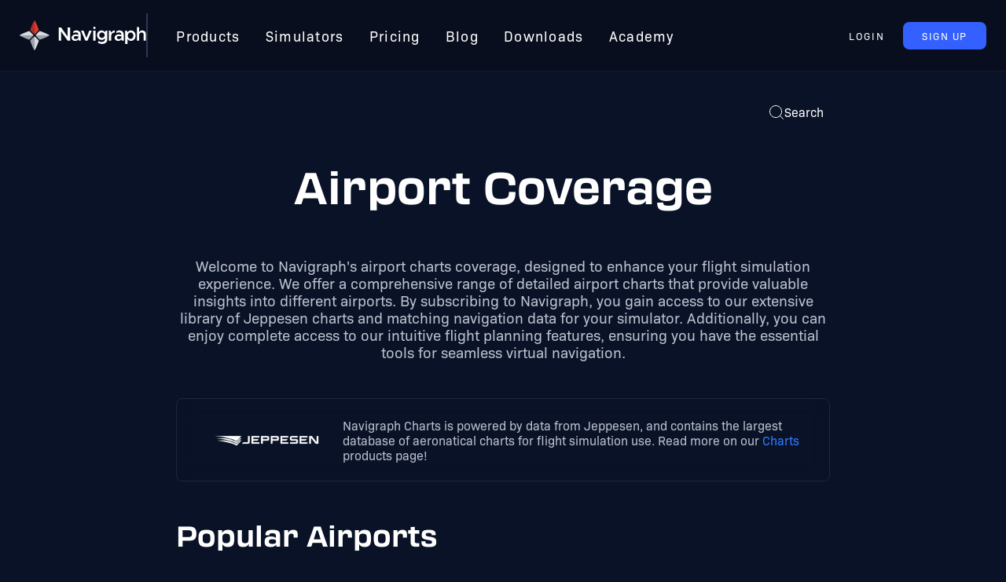

--- FILE ---
content_type: text/html
request_url: https://navigraph.com/airports
body_size: 13051
content:
<!DOCTYPE html><html lang="en"> <head><meta charset="utf-8"><meta name="viewport" content="width=device-width,initial-scale=1"><link rel="icon" type="image/png" href="https://navigraph.com/assets/images/icons/favicon-128.png" sizes="128x128"><meta property="og:image" content="https://navigraph.com/assets/images/og_image.png"><link href="https://use.typekit.net/yxv5cyg.css" rel="stylesheet"><meta name="astro-view-transitions-enabled" content="true"><meta name="astro-view-transitions-fallback" content="animate"><title>Navigraph Airport Charts</title>
<meta name="description" content="A list of countries and airports covered by Navigraph&#39;s navigational data." />
<link rel="canonical" href="https://navigraph.com/airports" />
<meta content="🗺️ Covered Countries" name="twitter:label1" />
<meta content="234" name="twitter:data1" /><link rel="stylesheet" href="/_astro/_airportDisplayName_.C0cdoHus.css" />
<link rel="stylesheet" href="/_astro/_airportDisplayName_.BOMRuR48.css" />
<style>a[data-astro-cid-nxdpaj45]>div[data-astro-cid-nxdpaj45]{border-radius:.5rem;border-width:1px;border-color:#9ca3af33;background-color:#ffffff1a;padding:1rem;--tw-shadow: 0 4px 6px -1px rgb(0 0 0 / .1), 0 2px 4px -2px rgb(0 0 0 / .1);--tw-shadow-colored: 0 4px 6px -1px var(--tw-shadow-color), 0 2px 4px -2px var(--tw-shadow-color);box-shadow:var(--tw-ring-offset-shadow, 0 0 #0000),var(--tw-ring-shadow, 0 0 #0000),var(--tw-shadow);transition-duration:75ms}a[data-astro-cid-nxdpaj45]>div[data-astro-cid-nxdpaj45]:hover{border-color:#9ca3af80}a[data-astro-cid-nxdpaj45].airport [data-astro-cid-nxdpaj45][title]{display:flex;align-items:center;gap:.75rem;font-size:1.125rem;line-height:1.75rem;color:#fff9}a[data-astro-cid-nxdpaj45].airport [data-astro-cid-nxdpaj45][title]>span[data-astro-cid-nxdpaj45]:first-child{display:block;width:4rem;font-family:ui-monospace,SFMono-Regular,Menlo,Monaco,Consolas,Liberation Mono,Courier New,monospace;font-size:1.5rem;line-height:2rem;--tw-text-opacity: 1;color:rgb(255 255 255 / var(--tw-text-opacity))}a[data-astro-cid-nxdpaj45].airport [data-astro-cid-nxdpaj45][title]>span[data-astro-cid-nxdpaj45]:last-child{display:block;flex:1 1 0%;overflow:hidden;white-space:nowrap;text-overflow:ellipsis}a[data-astro-cid-nxdpaj45].country [data-astro-cid-nxdpaj45][title]{overflow:hidden;white-space:nowrap;text-overflow:ellipsis;--tw-text-opacity: 1;color:rgb(255 255 255 / var(--tw-text-opacity))}
</style><script type="module" src="/_astro/hoisted.ayzDumed.js"></script></head> <body class="flex min-h-screen flex-col bg-background text-white"> <dialog class="fixed w-full bg-transparent shadow-lg outline-none backdrop:bg-black/60" id="cookie-modal" data-astro-transition-persist="astro-pvcc6ibe-1"> <section class="mx-auto w-[800px] max-w-[80vw] rounded-lg border-4 border-divider bg-[#12182f] p-5 text-white"> <h2>Cookie Settings</h2> <div class="text-[14px]"> <p>
On the Navigraph website we use cookies and similar methods to improve user experience, analyze website traffic, measure
        ad campaign performance, and target ads.
</p> <p>
By clicking “Accept all cookies” you consent to the use of these methods by Navigraph and third parties. You can always
        change your cookie settings later.
</p> </div> <div class="mt-5 flex flex-col items-center justify-center gap-3 sm:flex-row"> <button class="text-[13px] rounded-[8px] uppercase tracking-[1.56px] leading-[9.5px] px-[24px] py-[13px] flex items-center text-nowrap cursor-pointer bg-brightblue text-white" id="manage-cookies"> Manage cookie settings </button> <button class="text-[13px] rounded-[8px] uppercase tracking-[1.56px] leading-[9.5px] px-[24px] py-[13px] flex items-center text-nowrap cursor-pointer bg-brand-red text-white" id="accept-cookies"> Accept all cookies </button> </div> </section> </dialog> <dialog class="fixed w-full bg-transparent shadow-lg outline-none backdrop:bg-black/60" id="cookie-settings-modal" data-astro-transition-persist="astro-iba3ktbb-2"> <form class="mx-auto w-[500px] max-w-[80vw] rounded-lg border-4 border-divider bg-[#12182f] p-5 text-white"> <div class="max-h-[calc(60vh-100px)] space-y-3 overflow-x-hidden overflow-y-scroll text-xs [scrollbar-width:none]"> <h2>Manage your cookies</h2> <p>
Some cookies are essential to use our services. To continue to the website, review the available cookie controls and make
        any optional selections you’d like before accepting below.
</p> <p>
One of the ways we use cookies is to show you useful and relevant ads on and off social media platforms. You can read more
        about the ways we use cookies in our <a href="https://navigraph.com/legal/privacy-policy">Privacy Policy</a> </p> <h6 class="text-xl">What cookie settings can I control?</h6> <div class="flex items-center gap-5 pr-1"> <p class="font-bold">
Accept cookies that come from our third party partners, which are used to optimize services including personalizing
          content (including ads), measuring ads, producing analytics and providing a safer experience?
</p> <label class="inline-flex cursor-pointer items-center"> <input type="checkbox" name="third-party-cookies" class="peer sr-only" name="third-party-cookies"> <div class="peer relative flex h-[14px] w-9 items-center rounded-full border-gray-600 bg-black/30 outline-none duration-75 peer-checked:bg-link/40 peer-checked:after:border-white after:absolute after:h-5 after:w-5 after:-translate-x-[10%] after:rounded-full after:bg-white after:shadow-md after:content-[''] after:hover:bg-gray-100 after:transition-transform peer-checked:after:translate-x-4 peer-checked:after:bg-link peer-focus-visible:after:[box-shadow:0_0_0_10px_#28c5ff10]"></div> </label> </div> <h6 class="text-xl">If you don’t want cookies at all</h6> <p>
Without cookies you will not be able to log in to your account, manage or buy subscriptions or access any data or content
        that is not plain text or images.
</p> <h6 class="text-xl">Other ways you can control your information</h6> <p>
Follow the instructions provided by your browser (usually located within the "Help", "Tools" or "Edit" facility) to modify
        your cookie settings. Please note that if you set your browser to disable cookies or other technologies, you may not be
        able to access certain parts of our Service and other parts of our Service may not work properly.
</p> <p>
To learn more about the choices that advertisers provide generally for individuals to influence how information about
        their online activities over time and across third-party Web sites or online services is collected and used, visit the
        Network Advertising Initiative at
<a class="break-words" href="http://www.networkadvertising.org/managing/opt_out.asp">http://www.networkadvertising.org/managing/opt_out.asp</a>, the Digital Advertising Alliance at <a href="http://www.aboutads.info">http://www.aboutads.info</a>, or the European
        Digital Advertising Alliance at <a href="http://youronlinechoices.eu">http://youronlinechoices.eu</a> </p> <p>
In addition, your browser or device may offer settings that allow you to choose whether browser cookies are set and to
        delete them. These controls vary by browser, and manufacturers may change both the settings they make available and how
        they work at any time.
</p> <ul class="list-buppe"> <li><a href="https://support.google.com/chrome/answer/95647">Google Chrome</a></li> <li> <a href="https://support.microsoft.com/en-ie/help/17442/windows-internet-explorer-delete-manage-cookies">Internet Explorer</a> </li> <li><a href="https://support.mozilla.org/en-US/kb/enhanced-tracking-protection-firefox-desktop">Firefox</a></li> <li><a href="https://support.apple.com/en-ie/guide/safari/sfri11471/mac">Safari</a></li> <li><a href="https://support.apple.com/en-us/HT201265">Safari Mobile</a></li> <li><a href="https://blogs.opera.com/news/2015/08/how-to-manage-cookies-in-opera/">Opera</a></li> </ul> </div> <div class="mt-5 flex justify-center gap-3"> <button class="text-[13px] rounded-[8px] uppercase tracking-[1.56px] leading-[9.5px] px-[24px] py-[13px] flex items-center text-nowrap cursor-pointer bg-brightblue text-white" type="button" id="cancel"> Cancel </button> <button class="text-[13px] rounded-[8px] uppercase tracking-[1.56px] leading-[9.5px] px-[24px] py-[13px] flex items-center text-nowrap cursor-pointer bg-brand-red text-white" type="submit" id="save"> Save settings </button> </div> </form> </dialog>  <header class="sticky top-0 z-10 mx-auto flex w-full justify-center gap-8 border-b border-white/5 bg-navbar px-[25px] py-[17px] backdrop-blur-lg lg:px-[12px] xl:px-[25px]"> <nav class="flex max-w-[1440px] basis-full items-center justify-between gap-[10px] xl:gap-8"> <a href="https://navigraph.com" class="h-[38px] flex-shrink-0"> <picture> <source srcset="https://navigraph.com/assets/images/navigraph_logo_only.svg" media="(max-width: 600px)"> <img class="h-[38px]" src="https://navigraph.com/assets/images/navigraph_logo_inverted.svg" alt="The navigraph logotype"> </picture> </a> <ol class="hidden list-none items-center text-[18px] leading-[134.5%] tracking-[1.3px] lg:flex xl:gap-[10px] xl:gap-[10px] xl:border-l-2 xl:border-divider xl:pl-[20px] [&>a:hover]:text-link [&>a]:p-[16px] [&>a]:px-[8px] [&>a]:py-[16px] [&>a]:text-white [&>a]:xl:px-[16px]"> <a href="https://navigraph.com/products">Products</a> <a href="https://navigraph.com/simulators">Simulators</a> <a href="https://navigraph.com/pricing">Pricing</a> <a href="https://navigraph.com/blog">Blog</a> <a href="https://navigraph.com/downloads">Downloads</a> <a href="https://academy.navigraph.com" target="_blank" rel="noopener">Academy</a> </ol> <div class="ml-auto" data-astro-transition-persist="astro-sqfynlcg-3"> <div id="user-anonymous" class="flex gap-3"> <button class="text-[13px] rounded-[8px] uppercase tracking-[1.56px] leading-[9.5px] px-[24px] py-[13px] flex items-center text-nowrap cursor-pointer text-white hover:text-link" id="signin-btn">  Login  </button> <a class="text-[13px] rounded-[8px] uppercase tracking-[1.56px] leading-[9.5px] px-[24px] py-[13px] flex items-center text-nowrap cursor-pointer bg-brightblue text-white" tabindex="-1" href="https://navigraph.com/user-registration"> Sign Up </a> </div> <div id="user-authenticated" class="hidden items-center gap-3"> <a class="text-[13px] rounded-[8px] uppercase tracking-[1.56px] leading-[9.5px] px-[24px] py-[13px] flex items-center text-nowrap cursor-pointer text-white hover:text-link flex flex-row items-center gap-[0.5em] px-[8px]" id="account-btn" href="https://navigraph.com/account">  <svg width="24px" height="24px" viewBox="0 0 48 48"> <g stroke="none" stroke-width="1" fill="#FFF" fill-rule="evenodd"> <g id="ic_fluent_person_48_filled" fill="#FFF" fill-rule="nonzero"> <path d="M35.7502,28 C38.0276853,28 39.8876578,29.7909151 39.9950978,32.0427546 L40,32.2487 L40,33 C40,36.7555 38.0583,39.5669 35.0798,41.3802 C32.1509,43.1633 28.2139,44 24,44 C19.7861,44 15.8491,43.1633 12.9202,41.3802 C10.0319285,39.6218485 8.11862909,36.9249713 8.00532378,33.3388068 L8,33 L8,32.2489 C8,29.9703471 9.79294995,28.1122272 12.0440313,28.0048972 L12.2499,28 L35.7502,28 Z M24,4 C29.5228,4 34,8.47715 34,14 C34,19.5228 29.5228,24 24,24 C18.4772,24 14,19.5228 14,14 C14,8.47715 18.4772,4 24,4 Z" id="🎨-Color"></path> </g> </g> </svg> <span class="text-[18px]" id="initials"></span>  </a> <a class="text-[13px] rounded-[8px] uppercase tracking-[1.56px] leading-[9.5px] px-[24px] py-[13px] flex items-center text-nowrap cursor-pointer bg-brightblue text-white" id="cta-btn" href="https://navigraph.com/account"> Get Started </a> </div> </div> </nav> </header>  <div class="mx-auto flex w-full max-w-4xl flex-1 flex-col p-8"> <div class="mb-8 flex items-start">  <div class="ml-auto"> <dialog class="fixed w-full bg-transparent shadow-lg outline-none backdrop:bg-black/60" id="search-modal"> <div id="search-modal-content" class="mx-auto max-w-[400px]"> <style>astro-island,astro-slot,astro-static-slot{display:contents}</style><script>(()=>{var e=async t=>{await(await t())()};(self.Astro||(self.Astro={})).load=e;window.dispatchEvent(new Event("astro:load"));})();;(()=>{var b=Object.defineProperty;var f=(c,o,i)=>o in c?b(c,o,{enumerable:!0,configurable:!0,writable:!0,value:i}):c[o]=i;var l=(c,o,i)=>(f(c,typeof o!="symbol"?o+"":o,i),i);var p;{let c={0:t=>m(t),1:t=>i(t),2:t=>new RegExp(t),3:t=>new Date(t),4:t=>new Map(i(t)),5:t=>new Set(i(t)),6:t=>BigInt(t),7:t=>new URL(t),8:t=>new Uint8Array(t),9:t=>new Uint16Array(t),10:t=>new Uint32Array(t)},o=t=>{let[e,r]=t;return e in c?c[e](r):void 0},i=t=>t.map(o),m=t=>typeof t!="object"||t===null?t:Object.fromEntries(Object.entries(t).map(([e,r])=>[e,o(r)]));customElements.get("astro-island")||customElements.define("astro-island",(p=class extends HTMLElement{constructor(){super(...arguments);l(this,"Component");l(this,"hydrator");l(this,"hydrate",async()=>{var d;if(!this.hydrator||!this.isConnected)return;let e=(d=this.parentElement)==null?void 0:d.closest("astro-island[ssr]");if(e){e.addEventListener("astro:hydrate",this.hydrate,{once:!0});return}let r=this.querySelectorAll("astro-slot"),a={},h=this.querySelectorAll("template[data-astro-template]");for(let n of h){let s=n.closest(this.tagName);s!=null&&s.isSameNode(this)&&(a[n.getAttribute("data-astro-template")||"default"]=n.innerHTML,n.remove())}for(let n of r){let s=n.closest(this.tagName);s!=null&&s.isSameNode(this)&&(a[n.getAttribute("name")||"default"]=n.innerHTML)}let u;try{u=this.hasAttribute("props")?m(JSON.parse(this.getAttribute("props"))):{}}catch(n){let s=this.getAttribute("component-url")||"<unknown>",y=this.getAttribute("component-export");throw y&&(s+=` (export ${y})`),console.error(`[hydrate] Error parsing props for component ${s}`,this.getAttribute("props"),n),n}await this.hydrator(this)(this.Component,u,a,{client:this.getAttribute("client")}),this.removeAttribute("ssr"),this.dispatchEvent(new CustomEvent("astro:hydrate"))});l(this,"unmount",()=>{this.isConnected||this.dispatchEvent(new CustomEvent("astro:unmount"))})}disconnectedCallback(){document.removeEventListener("astro:after-swap",this.unmount),document.addEventListener("astro:after-swap",this.unmount,{once:!0})}connectedCallback(){if(!this.hasAttribute("await-children")||document.readyState==="interactive"||document.readyState==="complete")this.childrenConnectedCallback();else{let e=()=>{document.removeEventListener("DOMContentLoaded",e),r.disconnect(),this.childrenConnectedCallback()},r=new MutationObserver(()=>{var a;((a=this.lastChild)==null?void 0:a.nodeType)===Node.COMMENT_NODE&&this.lastChild.nodeValue==="astro:end"&&(this.lastChild.remove(),e())});r.observe(this,{childList:!0}),document.addEventListener("DOMContentLoaded",e)}}async childrenConnectedCallback(){let e=this.getAttribute("before-hydration-url");e&&await import(e),this.start()}start(){let e=JSON.parse(this.getAttribute("opts")),r=this.getAttribute("client");if(Astro[r]===void 0){window.addEventListener(`astro:${r}`,()=>this.start(),{once:!0});return}Astro[r](async()=>{let a=this.getAttribute("renderer-url"),[h,{default:u}]=await Promise.all([import(this.getAttribute("component-url")),a?import(a):()=>()=>{}]),d=this.getAttribute("component-export")||"default";if(!d.includes("."))this.Component=h[d];else{this.Component=h;for(let n of d.split("."))this.Component=this.Component[n]}return this.hydrator=u,this.hydrate},e,this)}attributeChangedCallback(){this.hydrate()}},l(p,"observedAttributes",["props"]),p))}})();</script><astro-island uid="Z1bCTJg" component-url="/_astro/Search.DzxNPSWP.js" component-export="default" renderer-url="/_astro/client.QJpF0VQ0.js" props="{}" ssr="" client="load" opts="{&quot;name&quot;:&quot;Search&quot;,&quot;value&quot;:true}" await-children=""><form class="z-10 flex h-[80vh] max-h-[510px] select-none flex-col rounded-lg border border-gray-400/20 bg-gray-700/80 p-2 shadow-md backdrop-blur-lg"><input type="search" placeholder="Search..." value class="w-full bg-transparent px-2 py-1 text-lg font-semibold text-white outline-none "/><div class="flex h-full items-center justify-center"><p class="text-center text-sm text-gray-400">Start typing to search</p></div></form><!--astro:end--></astro-island> </div> </dialog> <button id="search-modal-btn" class="flex items-center gap-2 rounded-md p-2"> <svg width="20" height="20" viewBox="0 0 20 20"> <path d="M14.386 14.386l4.0877 4.0877-4.0877-4.0877c-2.9418 2.9419-7.7115 2.9419-10.6533 0-2.9419-2.9418-2.9419-7.7115 0-10.6533 2.9418-2.9419 7.7115-2.9419 10.6533 0 2.9419 2.9418 2.9419 7.7115 0 10.6533z" stroke="currentColor" fill="none" fill-rule="evenodd" stroke-linecap="round" stroke-linejoin="round"></path> </svg> <span class="hidden sm:flex">Search</span> </button>  </div> </div>  <main class="space-y-12"> <h1 class="text-center">Airport Coverage</h1> <p class="text-center text-sm leading-normal">
Welcome to Navigraph's airport charts coverage, designed to enhance your flight simulation experience. We offer a
      comprehensive range of detailed airport charts that provide valuable insights into different airports. By subscribing to
      Navigraph, you gain access to our extensive library of Jeppesen charts and matching navigation data for your simulator.
      Additionally, you can enjoy complete access to our intuitive flight planning features, ensuring you have the essential tools
      for seamless virtual navigation.
</p> <div class="flex flex-col items-center gap-4 rounded-lg border border-gray-200/10 bg-transparent p-4 backdrop-blur-md sm:flex-row sm:gap-8"> <img class="m-4 h-10" src="https://navigraph.com/assets/images/jeppesen-logo-white-2025.webp" alt=""> <p class="flex-1 leading-normal">
Navigraph Charts is powered by data from Jeppesen, and contains the largest database of aeronatical charts for flight
    simulation use. Read more on our
<a class="text-link" href="https://navigraph.com/products/charts">Charts</a> products page!
</p> </div> <div class="flex w-full items-center justify-between"> <h2 class="text-4xl font-bold">Popular Airports</h2> </div> <div class="grid grid-cols-1 gap-4 sm:grid-cols-2"> <a class="airport" href="/airport/EDDM/Munich" data-astro-cid-nxdpaj45> <div data-astro-cid-nxdpaj45> <h2 title="Munich" data-astro-cid-nxdpaj45> <span data-astro-cid-nxdpaj45>EDDM</span> <span data-astro-cid-nxdpaj45>Munich</span></h2> </div> </a> <a class="airport" href="/airport/EGLL/London-Heathrow" data-astro-cid-nxdpaj45> <div data-astro-cid-nxdpaj45> <h2 title="London Heathrow" data-astro-cid-nxdpaj45> <span data-astro-cid-nxdpaj45>EGLL</span> <span data-astro-cid-nxdpaj45>London Heathrow</span></h2> </div> </a> <a class="airport" href="/airport/EHAM/Amsterdam-Schiphol" data-astro-cid-nxdpaj45> <div data-astro-cid-nxdpaj45> <h2 title="Amsterdam Schiphol" data-astro-cid-nxdpaj45> <span data-astro-cid-nxdpaj45>EHAM</span> <span data-astro-cid-nxdpaj45>Amsterdam Schiphol</span></h2> </div> </a> <a class="airport" href="/airport/KATL/Hartsfield-Jackson-Atlanta-International" data-astro-cid-nxdpaj45> <div data-astro-cid-nxdpaj45> <h2 title="Hartsfield/Jackson Atlanta International" data-astro-cid-nxdpaj45> <span data-astro-cid-nxdpaj45>KATL</span> <span data-astro-cid-nxdpaj45>Hartsfield/Jackson Atlanta International</span></h2> </div> </a> <a class="airport" href="/airport/KBOS/Boston-Logan-International" data-astro-cid-nxdpaj45> <div data-astro-cid-nxdpaj45> <h2 title="Boston Logan International" data-astro-cid-nxdpaj45> <span data-astro-cid-nxdpaj45>KBOS</span> <span data-astro-cid-nxdpaj45>Boston Logan International</span></h2> </div> </a> <a class="airport" href="/airport/KJFK/New-York-John-F-Kennedy-International" data-astro-cid-nxdpaj45> <div data-astro-cid-nxdpaj45> <h2 title="New York John F Kennedy International" data-astro-cid-nxdpaj45> <span data-astro-cid-nxdpaj45>KJFK</span> <span data-astro-cid-nxdpaj45>New York John F Kennedy International</span></h2> </div> </a> <a class="airport" href="/airport/KLAX/Los-Angeles-International" data-astro-cid-nxdpaj45> <div data-astro-cid-nxdpaj45> <h2 title="Los Angeles International" data-astro-cid-nxdpaj45> <span data-astro-cid-nxdpaj45>KLAX</span> <span data-astro-cid-nxdpaj45>Los Angeles International</span></h2> </div> </a> <a class="airport" href="/airport/KSEZ/Sedona" data-astro-cid-nxdpaj45> <div data-astro-cid-nxdpaj45> <h2 title="Sedona" data-astro-cid-nxdpaj45> <span data-astro-cid-nxdpaj45>KSEZ</span> <span data-astro-cid-nxdpaj45>Sedona</span></h2> </div> </a> <a class="airport" href="/airport/KSFO/San-Francisco-International" data-astro-cid-nxdpaj45> <div data-astro-cid-nxdpaj45> <h2 title="San Francisco International" data-astro-cid-nxdpaj45> <span data-astro-cid-nxdpaj45>KSFO</span> <span data-astro-cid-nxdpaj45>San Francisco International</span></h2> </div> </a> <a class="airport" href="/airport/LFPG/Paris-Charles-De-Gaulle" data-astro-cid-nxdpaj45> <div data-astro-cid-nxdpaj45> <h2 title="Paris Charles-De-Gaulle" data-astro-cid-nxdpaj45> <span data-astro-cid-nxdpaj45>LFPG</span> <span data-astro-cid-nxdpaj45>Paris Charles-De-Gaulle</span></h2> </div> </a> <a class="airport" href="/airport/LOWW/Vienna-Schwechat" data-astro-cid-nxdpaj45> <div data-astro-cid-nxdpaj45> <h2 title="Vienna Schwechat" data-astro-cid-nxdpaj45> <span data-astro-cid-nxdpaj45>LOWW</span> <span data-astro-cid-nxdpaj45>Vienna Schwechat</span></h2> </div> </a> <a class="airport" href="/airport/LSZA/Lugano" data-astro-cid-nxdpaj45> <div data-astro-cid-nxdpaj45> <h2 title="Lugano" data-astro-cid-nxdpaj45> <span data-astro-cid-nxdpaj45>LSZA</span> <span data-astro-cid-nxdpaj45>Lugano</span></h2> </div> </a> <a class="airport" href="/airport/NTTR/Raiatea-Uturoa" data-astro-cid-nxdpaj45> <div data-astro-cid-nxdpaj45> <h2 title="Raiatea Uturoa" data-astro-cid-nxdpaj45> <span data-astro-cid-nxdpaj45>NTTR</span> <span data-astro-cid-nxdpaj45>Raiatea Uturoa</span></h2> </div> </a> <a class="airport" href="/airport/RJTQ/Miyakejima" data-astro-cid-nxdpaj45> <div data-astro-cid-nxdpaj45> <h2 title="Miyakejima" data-astro-cid-nxdpaj45> <span data-astro-cid-nxdpaj45>RJTQ</span> <span data-astro-cid-nxdpaj45>Miyakejima</span></h2> </div> </a> <a class="airport" href="/airport/SBRJ/Rio-De-Janeiro-Santos-Dumont" data-astro-cid-nxdpaj45> <div data-astro-cid-nxdpaj45> <h2 title="Rio De Janeiro Santos Dumont" data-astro-cid-nxdpaj45> <span data-astro-cid-nxdpaj45>SBRJ</span> <span data-astro-cid-nxdpaj45>Rio De Janeiro Santos Dumont</span></h2> </div> </a> <a class="airport" href="/airport/VQPR/Paro-International" data-astro-cid-nxdpaj45> <div data-astro-cid-nxdpaj45> <h2 title="Paro International" data-astro-cid-nxdpaj45> <span data-astro-cid-nxdpaj45>VQPR</span> <span data-astro-cid-nxdpaj45>Paro International</span></h2> </div> </a>  </div> <div class="flex w-full flex-col items-start justify-between gap-5 sm:flex-row sm:items-center"> <h2 class="text-4xl font-bold">Airports by Country</h2> <span class="rounded-full border border-gray-400/20 bg-black/20 px-3 py-1 shadow-md">234 countries</span> </div> <div class="grid grid-cols-1 gap-4 sm:grid-cols-2 md:grid-cols-3"> <a class="country" href="/airports/AFG/Afghanistan" data-astro-cid-nxdpaj45> <div data-astro-cid-nxdpaj45> <h4 title="Afghanistan" data-astro-cid-nxdpaj45> <span data-astro-cid-nxdpaj45>Afghanistan</span> </h4> </div> </a> <a class="country" href="/airports/ALB/Albania" data-astro-cid-nxdpaj45> <div data-astro-cid-nxdpaj45> <h4 title="Albania" data-astro-cid-nxdpaj45> <span data-astro-cid-nxdpaj45>Albania</span> </h4> </div> </a> <a class="country" href="/airports/DZA/Algeria" data-astro-cid-nxdpaj45> <div data-astro-cid-nxdpaj45> <h4 title="Algeria" data-astro-cid-nxdpaj45> <span data-astro-cid-nxdpaj45>Algeria</span> </h4> </div> </a> <a class="country" href="/airports/ASM/American-Samoa" data-astro-cid-nxdpaj45> <div data-astro-cid-nxdpaj45> <h4 title="American Samoa" data-astro-cid-nxdpaj45> <span data-astro-cid-nxdpaj45>American Samoa</span> </h4> </div> </a> <a class="country" href="/airports/AGO/Angola" data-astro-cid-nxdpaj45> <div data-astro-cid-nxdpaj45> <h4 title="Angola" data-astro-cid-nxdpaj45> <span data-astro-cid-nxdpaj45>Angola</span> </h4> </div> </a> <a class="country" href="/airports/AIA/Anguilla" data-astro-cid-nxdpaj45> <div data-astro-cid-nxdpaj45> <h4 title="Anguilla" data-astro-cid-nxdpaj45> <span data-astro-cid-nxdpaj45>Anguilla</span> </h4> </div> </a> <a class="country" href="/airports/XJY/Antarctica-(Aus,-Nz)" data-astro-cid-nxdpaj45> <div data-astro-cid-nxdpaj45> <h4 title="Antarctica (Aus, Nz)" data-astro-cid-nxdpaj45> <span data-astro-cid-nxdpaj45>Antarctica (Aus, Nz)</span> </h4> </div> </a> <a class="country" href="/airports/ATG/Antigua" data-astro-cid-nxdpaj45> <div data-astro-cid-nxdpaj45> <h4 title="Antigua" data-astro-cid-nxdpaj45> <span data-astro-cid-nxdpaj45>Antigua</span> </h4> </div> </a> <a class="country" href="/airports/ARG/Argentina" data-astro-cid-nxdpaj45> <div data-astro-cid-nxdpaj45> <h4 title="Argentina" data-astro-cid-nxdpaj45> <span data-astro-cid-nxdpaj45>Argentina</span> </h4> </div> </a> <a class="country" href="/airports/ARM/Armenia" data-astro-cid-nxdpaj45> <div data-astro-cid-nxdpaj45> <h4 title="Armenia" data-astro-cid-nxdpaj45> <span data-astro-cid-nxdpaj45>Armenia</span> </h4> </div> </a> <a class="country" href="/airports/XJS/Aruba" data-astro-cid-nxdpaj45> <div data-astro-cid-nxdpaj45> <h4 title="Aruba" data-astro-cid-nxdpaj45> <span data-astro-cid-nxdpaj45>Aruba</span> </h4> </div> </a> <a class="country" href="/airports/XJC/Ascension" data-astro-cid-nxdpaj45> <div data-astro-cid-nxdpaj45> <h4 title="Ascension" data-astro-cid-nxdpaj45> <span data-astro-cid-nxdpaj45>Ascension</span> </h4> </div> </a> <a class="country" href="/airports/AUS/Australia" data-astro-cid-nxdpaj45> <div data-astro-cid-nxdpaj45> <h4 title="Australia" data-astro-cid-nxdpaj45> <span data-astro-cid-nxdpaj45>Australia</span> </h4> </div> </a> <a class="country" href="/airports/AUT/Austria" data-astro-cid-nxdpaj45> <div data-astro-cid-nxdpaj45> <h4 title="Austria" data-astro-cid-nxdpaj45> <span data-astro-cid-nxdpaj45>Austria</span> </h4> </div> </a> <a class="country" href="/airports/AZE/Azerbaijan" data-astro-cid-nxdpaj45> <div data-astro-cid-nxdpaj45> <h4 title="Azerbaijan" data-astro-cid-nxdpaj45> <span data-astro-cid-nxdpaj45>Azerbaijan</span> </h4> </div> </a> <a class="country" href="/airports/XJI/Azores" data-astro-cid-nxdpaj45> <div data-astro-cid-nxdpaj45> <h4 title="Azores" data-astro-cid-nxdpaj45> <span data-astro-cid-nxdpaj45>Azores</span> </h4> </div> </a> <a class="country" href="/airports/BHS/Bahamas" data-astro-cid-nxdpaj45> <div data-astro-cid-nxdpaj45> <h4 title="Bahamas" data-astro-cid-nxdpaj45> <span data-astro-cid-nxdpaj45>Bahamas</span> </h4> </div> </a> <a class="country" href="/airports/BHR/Bahrain" data-astro-cid-nxdpaj45> <div data-astro-cid-nxdpaj45> <h4 title="Bahrain" data-astro-cid-nxdpaj45> <span data-astro-cid-nxdpaj45>Bahrain</span> </h4> </div> </a> <a class="country" href="/airports/BGD/Bangladesh" data-astro-cid-nxdpaj45> <div data-astro-cid-nxdpaj45> <h4 title="Bangladesh" data-astro-cid-nxdpaj45> <span data-astro-cid-nxdpaj45>Bangladesh</span> </h4> </div> </a> <a class="country" href="/airports/BRB/Barbados" data-astro-cid-nxdpaj45> <div data-astro-cid-nxdpaj45> <h4 title="Barbados" data-astro-cid-nxdpaj45> <span data-astro-cid-nxdpaj45>Barbados</span> </h4> </div> </a> <a class="country" href="/airports/BLR/Belarus" data-astro-cid-nxdpaj45> <div data-astro-cid-nxdpaj45> <h4 title="Belarus" data-astro-cid-nxdpaj45> <span data-astro-cid-nxdpaj45>Belarus</span> </h4> </div> </a> <a class="country" href="/airports/BEL/Belgium" data-astro-cid-nxdpaj45> <div data-astro-cid-nxdpaj45> <h4 title="Belgium" data-astro-cid-nxdpaj45> <span data-astro-cid-nxdpaj45>Belgium</span> </h4> </div> </a> <a class="country" href="/airports/BLZ/Belize" data-astro-cid-nxdpaj45> <div data-astro-cid-nxdpaj45> <h4 title="Belize" data-astro-cid-nxdpaj45> <span data-astro-cid-nxdpaj45>Belize</span> </h4> </div> </a> <a class="country" href="/airports/BEN/Benin" data-astro-cid-nxdpaj45> <div data-astro-cid-nxdpaj45> <h4 title="Benin" data-astro-cid-nxdpaj45> <span data-astro-cid-nxdpaj45>Benin</span> </h4> </div> </a> <a class="country" href="/airports/BMU/Bermuda" data-astro-cid-nxdpaj45> <div data-astro-cid-nxdpaj45> <h4 title="Bermuda" data-astro-cid-nxdpaj45> <span data-astro-cid-nxdpaj45>Bermuda</span> </h4> </div> </a> <a class="country" href="/airports/BTN/Bhutan" data-astro-cid-nxdpaj45> <div data-astro-cid-nxdpaj45> <h4 title="Bhutan" data-astro-cid-nxdpaj45> <span data-astro-cid-nxdpaj45>Bhutan</span> </h4> </div> </a> <a class="country" href="/airports/BOL/Bolivia" data-astro-cid-nxdpaj45> <div data-astro-cid-nxdpaj45> <h4 title="Bolivia" data-astro-cid-nxdpaj45> <span data-astro-cid-nxdpaj45>Bolivia</span> </h4> </div> </a> <a class="country" href="/airports/BIH/Bosnia-And-Herzegovina" data-astro-cid-nxdpaj45> <div data-astro-cid-nxdpaj45> <h4 title="Bosnia And Herzegovina" data-astro-cid-nxdpaj45> <span data-astro-cid-nxdpaj45>Bosnia And Herzegovina</span> </h4> </div> </a> <a class="country" href="/airports/BWA/Botswana" data-astro-cid-nxdpaj45> <div data-astro-cid-nxdpaj45> <h4 title="Botswana" data-astro-cid-nxdpaj45> <span data-astro-cid-nxdpaj45>Botswana</span> </h4> </div> </a> <a class="country" href="/airports/BRA/Brazil" data-astro-cid-nxdpaj45> <div data-astro-cid-nxdpaj45> <h4 title="Brazil" data-astro-cid-nxdpaj45> <span data-astro-cid-nxdpaj45>Brazil</span> </h4> </div> </a> <a class="country" href="/airports/VGB/British-Virgin-Islands" data-astro-cid-nxdpaj45> <div data-astro-cid-nxdpaj45> <h4 title="British Virgin Islands" data-astro-cid-nxdpaj45> <span data-astro-cid-nxdpaj45>British Virgin Islands</span> </h4> </div> </a> <a class="country" href="/airports/BRN/Brunei" data-astro-cid-nxdpaj45> <div data-astro-cid-nxdpaj45> <h4 title="Brunei" data-astro-cid-nxdpaj45> <span data-astro-cid-nxdpaj45>Brunei</span> </h4> </div> </a> <a class="country" href="/airports/BGR/Bulgaria" data-astro-cid-nxdpaj45> <div data-astro-cid-nxdpaj45> <h4 title="Bulgaria" data-astro-cid-nxdpaj45> <span data-astro-cid-nxdpaj45>Bulgaria</span> </h4> </div> </a> <a class="country" href="/airports/BFA/Burkina-Faso" data-astro-cid-nxdpaj45> <div data-astro-cid-nxdpaj45> <h4 title="Burkina Faso" data-astro-cid-nxdpaj45> <span data-astro-cid-nxdpaj45>Burkina Faso</span> </h4> </div> </a> <a class="country" href="/airports/BDI/Burundi" data-astro-cid-nxdpaj45> <div data-astro-cid-nxdpaj45> <h4 title="Burundi" data-astro-cid-nxdpaj45> <span data-astro-cid-nxdpaj45>Burundi</span> </h4> </div> </a> <a class="country" href="/airports/XJL/Caicos-Islands" data-astro-cid-nxdpaj45> <div data-astro-cid-nxdpaj45> <h4 title="Caicos Islands" data-astro-cid-nxdpaj45> <span data-astro-cid-nxdpaj45>Caicos Islands</span> </h4> </div> </a> <a class="country" href="/airports/KHM/Cambodia" data-astro-cid-nxdpaj45> <div data-astro-cid-nxdpaj45> <h4 title="Cambodia" data-astro-cid-nxdpaj45> <span data-astro-cid-nxdpaj45>Cambodia</span> </h4> </div> </a> <a class="country" href="/airports/CMR/Cameroon" data-astro-cid-nxdpaj45> <div data-astro-cid-nxdpaj45> <h4 title="Cameroon" data-astro-cid-nxdpaj45> <span data-astro-cid-nxdpaj45>Cameroon</span> </h4> </div> </a> <a class="country" href="/airports/CAN/Canada" data-astro-cid-nxdpaj45> <div data-astro-cid-nxdpaj45> <h4 title="Canada" data-astro-cid-nxdpaj45> <span data-astro-cid-nxdpaj45>Canada</span> </h4> </div> </a> <a class="country" href="/airports/XJE/Canary-Islands" data-astro-cid-nxdpaj45> <div data-astro-cid-nxdpaj45> <h4 title="Canary Islands" data-astro-cid-nxdpaj45> <span data-astro-cid-nxdpaj45>Canary Islands</span> </h4> </div> </a> <a class="country" href="/airports/CPV/Cape-Verde" data-astro-cid-nxdpaj45> <div data-astro-cid-nxdpaj45> <h4 title="Cape Verde" data-astro-cid-nxdpaj45> <span data-astro-cid-nxdpaj45>Cape Verde</span> </h4> </div> </a> <a class="country" href="/airports/CYM/Cayman-Islands" data-astro-cid-nxdpaj45> <div data-astro-cid-nxdpaj45> <h4 title="Cayman Islands" data-astro-cid-nxdpaj45> <span data-astro-cid-nxdpaj45>Cayman Islands</span> </h4> </div> </a> <a class="country" href="/airports/CAF/Central-African-Rep" data-astro-cid-nxdpaj45> <div data-astro-cid-nxdpaj45> <h4 title="Central African Rep" data-astro-cid-nxdpaj45> <span data-astro-cid-nxdpaj45>Central African Rep</span> </h4> </div> </a> <a class="country" href="/airports/TCD/Chad" data-astro-cid-nxdpaj45> <div data-astro-cid-nxdpaj45> <h4 title="Chad" data-astro-cid-nxdpaj45> <span data-astro-cid-nxdpaj45>Chad</span> </h4> </div> </a> <a class="country" href="/airports/XJD/Chagos-Archipelago" data-astro-cid-nxdpaj45> <div data-astro-cid-nxdpaj45> <h4 title="Chagos Archipelago" data-astro-cid-nxdpaj45> <span data-astro-cid-nxdpaj45>Chagos Archipelago</span> </h4> </div> </a> <a class="country" href="/airports/CHL/Chile" data-astro-cid-nxdpaj45> <div data-astro-cid-nxdpaj45> <h4 title="Chile" data-astro-cid-nxdpaj45> <span data-astro-cid-nxdpaj45>Chile</span> </h4> </div> </a> <a class="country" href="/airports/CHN/China,-Pr-Of" data-astro-cid-nxdpaj45> <div data-astro-cid-nxdpaj45> <h4 title="China, Pr Of" data-astro-cid-nxdpaj45> <span data-astro-cid-nxdpaj45>China, Pr Of</span> </h4> </div> </a> <a class="country" href="/airports/COL/Colombia" data-astro-cid-nxdpaj45> <div data-astro-cid-nxdpaj45> <h4 title="Colombia" data-astro-cid-nxdpaj45> <span data-astro-cid-nxdpaj45>Colombia</span> </h4> </div> </a> <a class="country" href="/airports/COM/Comoros" data-astro-cid-nxdpaj45> <div data-astro-cid-nxdpaj45> <h4 title="Comoros" data-astro-cid-nxdpaj45> <span data-astro-cid-nxdpaj45>Comoros</span> </h4> </div> </a> <a class="country" href="/airports/COD/Congo,-Dr-Of" data-astro-cid-nxdpaj45> <div data-astro-cid-nxdpaj45> <h4 title="Congo, Dr Of" data-astro-cid-nxdpaj45> <span data-astro-cid-nxdpaj45>Congo, Dr Of</span> </h4> </div> </a> <a class="country" href="/airports/COG/Congo,-Rep-Of" data-astro-cid-nxdpaj45> <div data-astro-cid-nxdpaj45> <h4 title="Congo, Rep Of" data-astro-cid-nxdpaj45> <span data-astro-cid-nxdpaj45>Congo, Rep Of</span> </h4> </div> </a> <a class="country" href="/airports/COK/Cook-Islands" data-astro-cid-nxdpaj45> <div data-astro-cid-nxdpaj45> <h4 title="Cook Islands" data-astro-cid-nxdpaj45> <span data-astro-cid-nxdpaj45>Cook Islands</span> </h4> </div> </a> <a class="country" href="/airports/CRI/Costa-Rica" data-astro-cid-nxdpaj45> <div data-astro-cid-nxdpaj45> <h4 title="Costa Rica" data-astro-cid-nxdpaj45> <span data-astro-cid-nxdpaj45>Costa Rica</span> </h4> </div> </a> <a class="country" href="/airports/CIV/Cote-D'ivoire" data-astro-cid-nxdpaj45> <div data-astro-cid-nxdpaj45> <h4 title="Cote D'ivoire" data-astro-cid-nxdpaj45> <span data-astro-cid-nxdpaj45>Cote D&#39;ivoire</span> </h4> </div> </a> <a class="country" href="/airports/HRV/Croatia" data-astro-cid-nxdpaj45> <div data-astro-cid-nxdpaj45> <h4 title="Croatia" data-astro-cid-nxdpaj45> <span data-astro-cid-nxdpaj45>Croatia</span> </h4> </div> </a> <a class="country" href="/airports/CUB/Cuba" data-astro-cid-nxdpaj45> <div data-astro-cid-nxdpaj45> <h4 title="Cuba" data-astro-cid-nxdpaj45> <span data-astro-cid-nxdpaj45>Cuba</span> </h4> </div> </a> <a class="country" href="/airports/CYP/Cyprus" data-astro-cid-nxdpaj45> <div data-astro-cid-nxdpaj45> <h4 title="Cyprus" data-astro-cid-nxdpaj45> <span data-astro-cid-nxdpaj45>Cyprus</span> </h4> </div> </a> <a class="country" href="/airports/CZE/Czechia" data-astro-cid-nxdpaj45> <div data-astro-cid-nxdpaj45> <h4 title="Czechia" data-astro-cid-nxdpaj45> <span data-astro-cid-nxdpaj45>Czechia</span> </h4> </div> </a> <a class="country" href="/airports/XJU/Dakhla-And-Laayoune" data-astro-cid-nxdpaj45> <div data-astro-cid-nxdpaj45> <h4 title="Dakhla And Laayoune" data-astro-cid-nxdpaj45> <span data-astro-cid-nxdpaj45>Dakhla And Laayoune</span> </h4> </div> </a> <a class="country" href="/airports/DNK/Denmark" data-astro-cid-nxdpaj45> <div data-astro-cid-nxdpaj45> <h4 title="Denmark" data-astro-cid-nxdpaj45> <span data-astro-cid-nxdpaj45>Denmark</span> </h4> </div> </a> <a class="country" href="/airports/DJI/Djibouti" data-astro-cid-nxdpaj45> <div data-astro-cid-nxdpaj45> <h4 title="Djibouti" data-astro-cid-nxdpaj45> <span data-astro-cid-nxdpaj45>Djibouti</span> </h4> </div> </a> <a class="country" href="/airports/DMA/Dominica" data-astro-cid-nxdpaj45> <div data-astro-cid-nxdpaj45> <h4 title="Dominica" data-astro-cid-nxdpaj45> <span data-astro-cid-nxdpaj45>Dominica</span> </h4> </div> </a> <a class="country" href="/airports/DOM/Dominican-Republic" data-astro-cid-nxdpaj45> <div data-astro-cid-nxdpaj45> <h4 title="Dominican Republic" data-astro-cid-nxdpaj45> <span data-astro-cid-nxdpaj45>Dominican Republic</span> </h4> </div> </a> <a class="country" href="/airports/ECU/Ecuador" data-astro-cid-nxdpaj45> <div data-astro-cid-nxdpaj45> <h4 title="Ecuador" data-astro-cid-nxdpaj45> <span data-astro-cid-nxdpaj45>Ecuador</span> </h4> </div> </a> <a class="country" href="/airports/EGY/Egypt" data-astro-cid-nxdpaj45> <div data-astro-cid-nxdpaj45> <h4 title="Egypt" data-astro-cid-nxdpaj45> <span data-astro-cid-nxdpaj45>Egypt</span> </h4> </div> </a> <a class="country" href="/airports/SLV/El-Salvador" data-astro-cid-nxdpaj45> <div data-astro-cid-nxdpaj45> <h4 title="El Salvador" data-astro-cid-nxdpaj45> <span data-astro-cid-nxdpaj45>El Salvador</span> </h4> </div> </a> <a class="country" href="/airports/GNQ/Equatorial-Guinea" data-astro-cid-nxdpaj45> <div data-astro-cid-nxdpaj45> <h4 title="Equatorial Guinea" data-astro-cid-nxdpaj45> <span data-astro-cid-nxdpaj45>Equatorial Guinea</span> </h4> </div> </a> <a class="country" href="/airports/ERI/Eritrea" data-astro-cid-nxdpaj45> <div data-astro-cid-nxdpaj45> <h4 title="Eritrea" data-astro-cid-nxdpaj45> <span data-astro-cid-nxdpaj45>Eritrea</span> </h4> </div> </a> <a class="country" href="/airports/EST/Estonia" data-astro-cid-nxdpaj45> <div data-astro-cid-nxdpaj45> <h4 title="Estonia" data-astro-cid-nxdpaj45> <span data-astro-cid-nxdpaj45>Estonia</span> </h4> </div> </a> <a class="country" href="/airports/SWZ/Eswatini" data-astro-cid-nxdpaj45> <div data-astro-cid-nxdpaj45> <h4 title="Eswatini" data-astro-cid-nxdpaj45> <span data-astro-cid-nxdpaj45>Eswatini</span> </h4> </div> </a> <a class="country" href="/airports/ETH/Ethiopia" data-astro-cid-nxdpaj45> <div data-astro-cid-nxdpaj45> <h4 title="Ethiopia" data-astro-cid-nxdpaj45> <span data-astro-cid-nxdpaj45>Ethiopia</span> </h4> </div> </a> <a class="country" href="/airports/FLK/Falkland-Islands" data-astro-cid-nxdpaj45> <div data-astro-cid-nxdpaj45> <h4 title="Falkland Islands" data-astro-cid-nxdpaj45> <span data-astro-cid-nxdpaj45>Falkland Islands</span> </h4> </div> </a> <a class="country" href="/airports/FRO/Faroe-Islands" data-astro-cid-nxdpaj45> <div data-astro-cid-nxdpaj45> <h4 title="Faroe Islands" data-astro-cid-nxdpaj45> <span data-astro-cid-nxdpaj45>Faroe Islands</span> </h4> </div> </a> <a class="country" href="/airports/FJI/Fiji-Islands" data-astro-cid-nxdpaj45> <div data-astro-cid-nxdpaj45> <h4 title="Fiji Islands" data-astro-cid-nxdpaj45> <span data-astro-cid-nxdpaj45>Fiji Islands</span> </h4> </div> </a> <a class="country" href="/airports/FIN/Finland" data-astro-cid-nxdpaj45> <div data-astro-cid-nxdpaj45> <h4 title="Finland" data-astro-cid-nxdpaj45> <span data-astro-cid-nxdpaj45>Finland</span> </h4> </div> </a> <a class="country" href="/airports/FRA/France" data-astro-cid-nxdpaj45> <div data-astro-cid-nxdpaj45> <h4 title="France" data-astro-cid-nxdpaj45> <span data-astro-cid-nxdpaj45>France</span> </h4> </div> </a> <a class="country" href="/airports/GUF/French-Guiana" data-astro-cid-nxdpaj45> <div data-astro-cid-nxdpaj45> <h4 title="French Guiana" data-astro-cid-nxdpaj45> <span data-astro-cid-nxdpaj45>French Guiana</span> </h4> </div> </a> <a class="country" href="/airports/PYF/French-Pacific-Overseas-Terr." data-astro-cid-nxdpaj45> <div data-astro-cid-nxdpaj45> <h4 title="French Pacific Overseas Terr." data-astro-cid-nxdpaj45> <span data-astro-cid-nxdpaj45>French Pacific Overseas Terr.</span> </h4> </div> </a> <a class="country" href="/airports/GAB/Gabon" data-astro-cid-nxdpaj45> <div data-astro-cid-nxdpaj45> <h4 title="Gabon" data-astro-cid-nxdpaj45> <span data-astro-cid-nxdpaj45>Gabon</span> </h4> </div> </a> <a class="country" href="/airports/GMB/Gambia" data-astro-cid-nxdpaj45> <div data-astro-cid-nxdpaj45> <h4 title="Gambia" data-astro-cid-nxdpaj45> <span data-astro-cid-nxdpaj45>Gambia</span> </h4> </div> </a> <a class="country" href="/airports/GEO/Georgia" data-astro-cid-nxdpaj45> <div data-astro-cid-nxdpaj45> <h4 title="Georgia" data-astro-cid-nxdpaj45> <span data-astro-cid-nxdpaj45>Georgia</span> </h4> </div> </a> <a class="country" href="/airports/DEU/Germany" data-astro-cid-nxdpaj45> <div data-astro-cid-nxdpaj45> <h4 title="Germany" data-astro-cid-nxdpaj45> <span data-astro-cid-nxdpaj45>Germany</span> </h4> </div> </a> <a class="country" href="/airports/GHA/Ghana" data-astro-cid-nxdpaj45> <div data-astro-cid-nxdpaj45> <h4 title="Ghana" data-astro-cid-nxdpaj45> <span data-astro-cid-nxdpaj45>Ghana</span> </h4> </div> </a> <a class="country" href="/airports/GIB/Gibraltar" data-astro-cid-nxdpaj45> <div data-astro-cid-nxdpaj45> <h4 title="Gibraltar" data-astro-cid-nxdpaj45> <span data-astro-cid-nxdpaj45>Gibraltar</span> </h4> </div> </a> <a class="country" href="/airports/GRC/Greece" data-astro-cid-nxdpaj45> <div data-astro-cid-nxdpaj45> <h4 title="Greece" data-astro-cid-nxdpaj45> <span data-astro-cid-nxdpaj45>Greece</span> </h4> </div> </a> <a class="country" href="/airports/GRL/Greenland" data-astro-cid-nxdpaj45> <div data-astro-cid-nxdpaj45> <h4 title="Greenland" data-astro-cid-nxdpaj45> <span data-astro-cid-nxdpaj45>Greenland</span> </h4> </div> </a> <a class="country" href="/airports/GRD/Grenada" data-astro-cid-nxdpaj45> <div data-astro-cid-nxdpaj45> <h4 title="Grenada" data-astro-cid-nxdpaj45> <span data-astro-cid-nxdpaj45>Grenada</span> </h4> </div> </a> <a class="country" href="/airports/GLP/Guadeloupe" data-astro-cid-nxdpaj45> <div data-astro-cid-nxdpaj45> <h4 title="Guadeloupe" data-astro-cid-nxdpaj45> <span data-astro-cid-nxdpaj45>Guadeloupe</span> </h4> </div> </a> <a class="country" href="/airports/GUM/Guam" data-astro-cid-nxdpaj45> <div data-astro-cid-nxdpaj45> <h4 title="Guam" data-astro-cid-nxdpaj45> <span data-astro-cid-nxdpaj45>Guam</span> </h4> </div> </a> <a class="country" href="/airports/GTM/Guatemala" data-astro-cid-nxdpaj45> <div data-astro-cid-nxdpaj45> <h4 title="Guatemala" data-astro-cid-nxdpaj45> <span data-astro-cid-nxdpaj45>Guatemala</span> </h4> </div> </a> <a class="country" href="/airports/GIN/Guinea-Rep" data-astro-cid-nxdpaj45> <div data-astro-cid-nxdpaj45> <h4 title="Guinea Rep" data-astro-cid-nxdpaj45> <span data-astro-cid-nxdpaj45>Guinea Rep</span> </h4> </div> </a> <a class="country" href="/airports/GNB/Guinea-Bissau" data-astro-cid-nxdpaj45> <div data-astro-cid-nxdpaj45> <h4 title="Guinea-Bissau" data-astro-cid-nxdpaj45> <span data-astro-cid-nxdpaj45>Guinea-Bissau</span> </h4> </div> </a> <a class="country" href="/airports/GUY/Guyana" data-astro-cid-nxdpaj45> <div data-astro-cid-nxdpaj45> <h4 title="Guyana" data-astro-cid-nxdpaj45> <span data-astro-cid-nxdpaj45>Guyana</span> </h4> </div> </a> <a class="country" href="/airports/HTI/Haiti" data-astro-cid-nxdpaj45> <div data-astro-cid-nxdpaj45> <h4 title="Haiti" data-astro-cid-nxdpaj45> <span data-astro-cid-nxdpaj45>Haiti</span> </h4> </div> </a> <a class="country" href="/airports/HND/Honduras" data-astro-cid-nxdpaj45> <div data-astro-cid-nxdpaj45> <h4 title="Honduras" data-astro-cid-nxdpaj45> <span data-astro-cid-nxdpaj45>Honduras</span> </h4> </div> </a> <a class="country" href="/airports/HKG/Hong-Kong,-Pr-Of-China" data-astro-cid-nxdpaj45> <div data-astro-cid-nxdpaj45> <h4 title="Hong Kong, Pr Of China" data-astro-cid-nxdpaj45> <span data-astro-cid-nxdpaj45>Hong Kong, Pr Of China</span> </h4> </div> </a> <a class="country" href="/airports/HUN/Hungary" data-astro-cid-nxdpaj45> <div data-astro-cid-nxdpaj45> <h4 title="Hungary" data-astro-cid-nxdpaj45> <span data-astro-cid-nxdpaj45>Hungary</span> </h4> </div> </a> <a class="country" href="/airports/ISL/Iceland" data-astro-cid-nxdpaj45> <div data-astro-cid-nxdpaj45> <h4 title="Iceland" data-astro-cid-nxdpaj45> <span data-astro-cid-nxdpaj45>Iceland</span> </h4> </div> </a> <a class="country" href="/airports/IND/India" data-astro-cid-nxdpaj45> <div data-astro-cid-nxdpaj45> <h4 title="India" data-astro-cid-nxdpaj45> <span data-astro-cid-nxdpaj45>India</span> </h4> </div> </a> <a class="country" href="/airports/IDN/Indonesia" data-astro-cid-nxdpaj45> <div data-astro-cid-nxdpaj45> <h4 title="Indonesia" data-astro-cid-nxdpaj45> <span data-astro-cid-nxdpaj45>Indonesia</span> </h4> </div> </a> <a class="country" href="/airports/IRN/Iran" data-astro-cid-nxdpaj45> <div data-astro-cid-nxdpaj45> <h4 title="Iran" data-astro-cid-nxdpaj45> <span data-astro-cid-nxdpaj45>Iran</span> </h4> </div> </a> <a class="country" href="/airports/IRQ/Iraq" data-astro-cid-nxdpaj45> <div data-astro-cid-nxdpaj45> <h4 title="Iraq" data-astro-cid-nxdpaj45> <span data-astro-cid-nxdpaj45>Iraq</span> </h4> </div> </a> <a class="country" href="/airports/IRL/Ireland" data-astro-cid-nxdpaj45> <div data-astro-cid-nxdpaj45> <h4 title="Ireland" data-astro-cid-nxdpaj45> <span data-astro-cid-nxdpaj45>Ireland</span> </h4> </div> </a> <a class="country" href="/airports/XJP/Isla-De-Pascua" data-astro-cid-nxdpaj45> <div data-astro-cid-nxdpaj45> <h4 title="Isla De Pascua" data-astro-cid-nxdpaj45> <span data-astro-cid-nxdpaj45>Isla De Pascua</span> </h4> </div> </a> <a class="country" href="/airports/ISR/Israel" data-astro-cid-nxdpaj45> <div data-astro-cid-nxdpaj45> <h4 title="Israel" data-astro-cid-nxdpaj45> <span data-astro-cid-nxdpaj45>Israel</span> </h4> </div> </a> <a class="country" href="/airports/ITA/Italy" data-astro-cid-nxdpaj45> <div data-astro-cid-nxdpaj45> <h4 title="Italy" data-astro-cid-nxdpaj45> <span data-astro-cid-nxdpaj45>Italy</span> </h4> </div> </a> <a class="country" href="/airports/JAM/Jamaica" data-astro-cid-nxdpaj45> <div data-astro-cid-nxdpaj45> <h4 title="Jamaica" data-astro-cid-nxdpaj45> <span data-astro-cid-nxdpaj45>Jamaica</span> </h4> </div> </a> <a class="country" href="/airports/JPN/Japan" data-astro-cid-nxdpaj45> <div data-astro-cid-nxdpaj45> <h4 title="Japan" data-astro-cid-nxdpaj45> <span data-astro-cid-nxdpaj45>Japan</span> </h4> </div> </a> <a class="country" href="/airports/JOR/Jordan" data-astro-cid-nxdpaj45> <div data-astro-cid-nxdpaj45> <h4 title="Jordan" data-astro-cid-nxdpaj45> <span data-astro-cid-nxdpaj45>Jordan</span> </h4> </div> </a> <a class="country" href="/airports/KAZ/Kazakhstan" data-astro-cid-nxdpaj45> <div data-astro-cid-nxdpaj45> <h4 title="Kazakhstan" data-astro-cid-nxdpaj45> <span data-astro-cid-nxdpaj45>Kazakhstan</span> </h4> </div> </a> <a class="country" href="/airports/KEN/Kenya" data-astro-cid-nxdpaj45> <div data-astro-cid-nxdpaj45> <h4 title="Kenya" data-astro-cid-nxdpaj45> <span data-astro-cid-nxdpaj45>Kenya</span> </h4> </div> </a> <a class="country" href="/airports/KIR/Kiribati" data-astro-cid-nxdpaj45> <div data-astro-cid-nxdpaj45> <h4 title="Kiribati" data-astro-cid-nxdpaj45> <span data-astro-cid-nxdpaj45>Kiribati</span> </h4> </div> </a> <a class="country" href="/airports/KOR/Korea" data-astro-cid-nxdpaj45> <div data-astro-cid-nxdpaj45> <h4 title="Korea" data-astro-cid-nxdpaj45> <span data-astro-cid-nxdpaj45>Korea</span> </h4> </div> </a> <a class="country" href="/airports/PRK/Korea,-Dpr-Of" data-astro-cid-nxdpaj45> <div data-astro-cid-nxdpaj45> <h4 title="Korea, Dpr Of" data-astro-cid-nxdpaj45> <span data-astro-cid-nxdpaj45>Korea, Dpr Of</span> </h4> </div> </a> <a class="country" href="/airports/KWT/Kuwait" data-astro-cid-nxdpaj45> <div data-astro-cid-nxdpaj45> <h4 title="Kuwait" data-astro-cid-nxdpaj45> <span data-astro-cid-nxdpaj45>Kuwait</span> </h4> </div> </a> <a class="country" href="/airports/KGZ/Kyrgyzstan" data-astro-cid-nxdpaj45> <div data-astro-cid-nxdpaj45> <h4 title="Kyrgyzstan" data-astro-cid-nxdpaj45> <span data-astro-cid-nxdpaj45>Kyrgyzstan</span> </h4> </div> </a> <a class="country" href="/airports/LAO/Laos" data-astro-cid-nxdpaj45> <div data-astro-cid-nxdpaj45> <h4 title="Laos" data-astro-cid-nxdpaj45> <span data-astro-cid-nxdpaj45>Laos</span> </h4> </div> </a> <a class="country" href="/airports/LVA/Latvia" data-astro-cid-nxdpaj45> <div data-astro-cid-nxdpaj45> <h4 title="Latvia" data-astro-cid-nxdpaj45> <span data-astro-cid-nxdpaj45>Latvia</span> </h4> </div> </a> <a class="country" href="/airports/LBN/Lebanon" data-astro-cid-nxdpaj45> <div data-astro-cid-nxdpaj45> <h4 title="Lebanon" data-astro-cid-nxdpaj45> <span data-astro-cid-nxdpaj45>Lebanon</span> </h4> </div> </a> <a class="country" href="/airports/LSO/Lesotho" data-astro-cid-nxdpaj45> <div data-astro-cid-nxdpaj45> <h4 title="Lesotho" data-astro-cid-nxdpaj45> <span data-astro-cid-nxdpaj45>Lesotho</span> </h4> </div> </a> <a class="country" href="/airports/LBR/Liberia" data-astro-cid-nxdpaj45> <div data-astro-cid-nxdpaj45> <h4 title="Liberia" data-astro-cid-nxdpaj45> <span data-astro-cid-nxdpaj45>Liberia</span> </h4> </div> </a> <a class="country" href="/airports/LBY/Libya" data-astro-cid-nxdpaj45> <div data-astro-cid-nxdpaj45> <h4 title="Libya" data-astro-cid-nxdpaj45> <span data-astro-cid-nxdpaj45>Libya</span> </h4> </div> </a> <a class="country" href="/airports/LTU/Lithuania" data-astro-cid-nxdpaj45> <div data-astro-cid-nxdpaj45> <h4 title="Lithuania" data-astro-cid-nxdpaj45> <span data-astro-cid-nxdpaj45>Lithuania</span> </h4> </div> </a> <a class="country" href="/airports/LUX/Luxembourg" data-astro-cid-nxdpaj45> <div data-astro-cid-nxdpaj45> <h4 title="Luxembourg" data-astro-cid-nxdpaj45> <span data-astro-cid-nxdpaj45>Luxembourg</span> </h4> </div> </a> <a class="country" href="/airports/MAC/Macao,-Pr-Of-China" data-astro-cid-nxdpaj45> <div data-astro-cid-nxdpaj45> <h4 title="Macao, Pr Of China" data-astro-cid-nxdpaj45> <span data-astro-cid-nxdpaj45>Macao, Pr Of China</span> </h4> </div> </a> <a class="country" href="/airports/MDG/Madagascar" data-astro-cid-nxdpaj45> <div data-astro-cid-nxdpaj45> <h4 title="Madagascar" data-astro-cid-nxdpaj45> <span data-astro-cid-nxdpaj45>Madagascar</span> </h4> </div> </a> <a class="country" href="/airports/MWI/Malawi" data-astro-cid-nxdpaj45> <div data-astro-cid-nxdpaj45> <h4 title="Malawi" data-astro-cid-nxdpaj45> <span data-astro-cid-nxdpaj45>Malawi</span> </h4> </div> </a> <a class="country" href="/airports/MYS/Malaysia" data-astro-cid-nxdpaj45> <div data-astro-cid-nxdpaj45> <h4 title="Malaysia" data-astro-cid-nxdpaj45> <span data-astro-cid-nxdpaj45>Malaysia</span> </h4> </div> </a> <a class="country" href="/airports/MDV/Maldives" data-astro-cid-nxdpaj45> <div data-astro-cid-nxdpaj45> <h4 title="Maldives" data-astro-cid-nxdpaj45> <span data-astro-cid-nxdpaj45>Maldives</span> </h4> </div> </a> <a class="country" href="/airports/MLI/Mali" data-astro-cid-nxdpaj45> <div data-astro-cid-nxdpaj45> <h4 title="Mali" data-astro-cid-nxdpaj45> <span data-astro-cid-nxdpaj45>Mali</span> </h4> </div> </a> <a class="country" href="/airports/MLT/Malta" data-astro-cid-nxdpaj45> <div data-astro-cid-nxdpaj45> <h4 title="Malta" data-astro-cid-nxdpaj45> <span data-astro-cid-nxdpaj45>Malta</span> </h4> </div> </a> <a class="country" href="/airports/MHL/Marshall-Islands" data-astro-cid-nxdpaj45> <div data-astro-cid-nxdpaj45> <h4 title="Marshall Islands" data-astro-cid-nxdpaj45> <span data-astro-cid-nxdpaj45>Marshall Islands</span> </h4> </div> </a> <a class="country" href="/airports/MTQ/Martinique" data-astro-cid-nxdpaj45> <div data-astro-cid-nxdpaj45> <h4 title="Martinique" data-astro-cid-nxdpaj45> <span data-astro-cid-nxdpaj45>Martinique</span> </h4> </div> </a> <a class="country" href="/airports/MRT/Mauritania" data-astro-cid-nxdpaj45> <div data-astro-cid-nxdpaj45> <h4 title="Mauritania" data-astro-cid-nxdpaj45> <span data-astro-cid-nxdpaj45>Mauritania</span> </h4> </div> </a> <a class="country" href="/airports/MUS/Mauritius" data-astro-cid-nxdpaj45> <div data-astro-cid-nxdpaj45> <h4 title="Mauritius" data-astro-cid-nxdpaj45> <span data-astro-cid-nxdpaj45>Mauritius</span> </h4> </div> </a> <a class="country" href="/airports/MYT/Mayotte" data-astro-cid-nxdpaj45> <div data-astro-cid-nxdpaj45> <h4 title="Mayotte" data-astro-cid-nxdpaj45> <span data-astro-cid-nxdpaj45>Mayotte</span> </h4> </div> </a> <a class="country" href="/airports/XJF/Melilla" data-astro-cid-nxdpaj45> <div data-astro-cid-nxdpaj45> <h4 title="Melilla" data-astro-cid-nxdpaj45> <span data-astro-cid-nxdpaj45>Melilla</span> </h4> </div> </a> <a class="country" href="/airports/MEX/Mexico" data-astro-cid-nxdpaj45> <div data-astro-cid-nxdpaj45> <h4 title="Mexico" data-astro-cid-nxdpaj45> <span data-astro-cid-nxdpaj45>Mexico</span> </h4> </div> </a> <a class="country" href="/airports/FSM/Micronesia" data-astro-cid-nxdpaj45> <div data-astro-cid-nxdpaj45> <h4 title="Micronesia" data-astro-cid-nxdpaj45> <span data-astro-cid-nxdpaj45>Micronesia</span> </h4> </div> </a> <a class="country" href="/airports/MID/Midway-Island" data-astro-cid-nxdpaj45> <div data-astro-cid-nxdpaj45> <h4 title="Midway Island" data-astro-cid-nxdpaj45> <span data-astro-cid-nxdpaj45>Midway Island</span> </h4> </div> </a> <a class="country" href="/airports/XJB/Miquelon-Island" data-astro-cid-nxdpaj45> <div data-astro-cid-nxdpaj45> <h4 title="Miquelon Island" data-astro-cid-nxdpaj45> <span data-astro-cid-nxdpaj45>Miquelon Island</span> </h4> </div> </a> <a class="country" href="/airports/MDA/Moldova" data-astro-cid-nxdpaj45> <div data-astro-cid-nxdpaj45> <h4 title="Moldova" data-astro-cid-nxdpaj45> <span data-astro-cid-nxdpaj45>Moldova</span> </h4> </div> </a> <a class="country" href="/airports/MCO/Monaco" data-astro-cid-nxdpaj45> <div data-astro-cid-nxdpaj45> <h4 title="Monaco" data-astro-cid-nxdpaj45> <span data-astro-cid-nxdpaj45>Monaco</span> </h4> </div> </a> <a class="country" href="/airports/MNG/Mongolia" data-astro-cid-nxdpaj45> <div data-astro-cid-nxdpaj45> <h4 title="Mongolia" data-astro-cid-nxdpaj45> <span data-astro-cid-nxdpaj45>Mongolia</span> </h4> </div> </a> <a class="country" href="/airports/MAR/Morocco" data-astro-cid-nxdpaj45> <div data-astro-cid-nxdpaj45> <h4 title="Morocco" data-astro-cid-nxdpaj45> <span data-astro-cid-nxdpaj45>Morocco</span> </h4> </div> </a> <a class="country" href="/airports/MOZ/Mozambique" data-astro-cid-nxdpaj45> <div data-astro-cid-nxdpaj45> <h4 title="Mozambique" data-astro-cid-nxdpaj45> <span data-astro-cid-nxdpaj45>Mozambique</span> </h4> </div> </a> <a class="country" href="/airports/MMR/Myanmar" data-astro-cid-nxdpaj45> <div data-astro-cid-nxdpaj45> <h4 title="Myanmar" data-astro-cid-nxdpaj45> <span data-astro-cid-nxdpaj45>Myanmar</span> </h4> </div> </a> <a class="country" href="/airports/NAM/Namibia" data-astro-cid-nxdpaj45> <div data-astro-cid-nxdpaj45> <h4 title="Namibia" data-astro-cid-nxdpaj45> <span data-astro-cid-nxdpaj45>Namibia</span> </h4> </div> </a> <a class="country" href="/airports/NRU/Nauru" data-astro-cid-nxdpaj45> <div data-astro-cid-nxdpaj45> <h4 title="Nauru" data-astro-cid-nxdpaj45> <span data-astro-cid-nxdpaj45>Nauru</span> </h4> </div> </a> <a class="country" href="/airports/NPL/Nepal" data-astro-cid-nxdpaj45> <div data-astro-cid-nxdpaj45> <h4 title="Nepal" data-astro-cid-nxdpaj45> <span data-astro-cid-nxdpaj45>Nepal</span> </h4> </div> </a> <a class="country" href="/airports/ANT/Neth-Antilles" data-astro-cid-nxdpaj45> <div data-astro-cid-nxdpaj45> <h4 title="Neth Antilles" data-astro-cid-nxdpaj45> <span data-astro-cid-nxdpaj45>Neth Antilles</span> </h4> </div> </a> <a class="country" href="/airports/NLD/Netherlands" data-astro-cid-nxdpaj45> <div data-astro-cid-nxdpaj45> <h4 title="Netherlands" data-astro-cid-nxdpaj45> <span data-astro-cid-nxdpaj45>Netherlands</span> </h4> </div> </a> <a class="country" href="/airports/XJR/Nevis-Islands" data-astro-cid-nxdpaj45> <div data-astro-cid-nxdpaj45> <h4 title="Nevis Islands" data-astro-cid-nxdpaj45> <span data-astro-cid-nxdpaj45>Nevis Islands</span> </h4> </div> </a> <a class="country" href="/airports/NCL/New-Caledonia" data-astro-cid-nxdpaj45> <div data-astro-cid-nxdpaj45> <h4 title="New Caledonia" data-astro-cid-nxdpaj45> <span data-astro-cid-nxdpaj45>New Caledonia</span> </h4> </div> </a> <a class="country" href="/airports/NZL/New-Zealand" data-astro-cid-nxdpaj45> <div data-astro-cid-nxdpaj45> <h4 title="New Zealand" data-astro-cid-nxdpaj45> <span data-astro-cid-nxdpaj45>New Zealand</span> </h4> </div> </a> <a class="country" href="/airports/NIC/Nicaragua" data-astro-cid-nxdpaj45> <div data-astro-cid-nxdpaj45> <h4 title="Nicaragua" data-astro-cid-nxdpaj45> <span data-astro-cid-nxdpaj45>Nicaragua</span> </h4> </div> </a> <a class="country" href="/airports/NER/Niger" data-astro-cid-nxdpaj45> <div data-astro-cid-nxdpaj45> <h4 title="Niger" data-astro-cid-nxdpaj45> <span data-astro-cid-nxdpaj45>Niger</span> </h4> </div> </a> <a class="country" href="/airports/NGA/Nigeria" data-astro-cid-nxdpaj45> <div data-astro-cid-nxdpaj45> <h4 title="Nigeria" data-astro-cid-nxdpaj45> <span data-astro-cid-nxdpaj45>Nigeria</span> </h4> </div> </a> <a class="country" href="/airports/NIU/Niue" data-astro-cid-nxdpaj45> <div data-astro-cid-nxdpaj45> <h4 title="Niue" data-astro-cid-nxdpaj45> <span data-astro-cid-nxdpaj45>Niue</span> </h4> </div> </a> <a class="country" href="/airports/MKD/North-Macedonia" data-astro-cid-nxdpaj45> <div data-astro-cid-nxdpaj45> <h4 title="North Macedonia" data-astro-cid-nxdpaj45> <span data-astro-cid-nxdpaj45>North Macedonia</span> </h4> </div> </a> <a class="country" href="/airports/XJO/Northern-Mariana-Islands" data-astro-cid-nxdpaj45> <div data-astro-cid-nxdpaj45> <h4 title="Northern Mariana Islands" data-astro-cid-nxdpaj45> <span data-astro-cid-nxdpaj45>Northern Mariana Islands</span> </h4> </div> </a> <a class="country" href="/airports/NOR/Norway" data-astro-cid-nxdpaj45> <div data-astro-cid-nxdpaj45> <h4 title="Norway" data-astro-cid-nxdpaj45> <span data-astro-cid-nxdpaj45>Norway</span> </h4> </div> </a> <a class="country" href="/airports/OMN/Oman" data-astro-cid-nxdpaj45> <div data-astro-cid-nxdpaj45> <h4 title="Oman" data-astro-cid-nxdpaj45> <span data-astro-cid-nxdpaj45>Oman</span> </h4> </div> </a> <a class="country" href="/airports/PAK/Pakistan" data-astro-cid-nxdpaj45> <div data-astro-cid-nxdpaj45> <h4 title="Pakistan" data-astro-cid-nxdpaj45> <span data-astro-cid-nxdpaj45>Pakistan</span> </h4> </div> </a> <a class="country" href="/airports/PLW/Palau" data-astro-cid-nxdpaj45> <div data-astro-cid-nxdpaj45> <h4 title="Palau" data-astro-cid-nxdpaj45> <span data-astro-cid-nxdpaj45>Palau</span> </h4> </div> </a> <a class="country" href="/airports/PAN/Panama" data-astro-cid-nxdpaj45> <div data-astro-cid-nxdpaj45> <h4 title="Panama" data-astro-cid-nxdpaj45> <span data-astro-cid-nxdpaj45>Panama</span> </h4> </div> </a> <a class="country" href="/airports/PNG/Papua-New-Guinea" data-astro-cid-nxdpaj45> <div data-astro-cid-nxdpaj45> <h4 title="Papua New Guinea" data-astro-cid-nxdpaj45> <span data-astro-cid-nxdpaj45>Papua New Guinea</span> </h4> </div> </a> <a class="country" href="/airports/PRY/Paraguay" data-astro-cid-nxdpaj45> <div data-astro-cid-nxdpaj45> <h4 title="Paraguay" data-astro-cid-nxdpaj45> <span data-astro-cid-nxdpaj45>Paraguay</span> </h4> </div> </a> <a class="country" href="/airports/PER/Peru" data-astro-cid-nxdpaj45> <div data-astro-cid-nxdpaj45> <h4 title="Peru" data-astro-cid-nxdpaj45> <span data-astro-cid-nxdpaj45>Peru</span> </h4> </div> </a> <a class="country" href="/airports/PHL/Philippines" data-astro-cid-nxdpaj45> <div data-astro-cid-nxdpaj45> <h4 title="Philippines" data-astro-cid-nxdpaj45> <span data-astro-cid-nxdpaj45>Philippines</span> </h4> </div> </a> <a class="country" href="/airports/POL/Poland" data-astro-cid-nxdpaj45> <div data-astro-cid-nxdpaj45> <h4 title="Poland" data-astro-cid-nxdpaj45> <span data-astro-cid-nxdpaj45>Poland</span> </h4> </div> </a> <a class="country" href="/airports/PRT/Portugal" data-astro-cid-nxdpaj45> <div data-astro-cid-nxdpaj45> <h4 title="Portugal" data-astro-cid-nxdpaj45> <span data-astro-cid-nxdpaj45>Portugal</span> </h4> </div> </a> <a class="country" href="/airports/PRI/Puerto-Rico" data-astro-cid-nxdpaj45> <div data-astro-cid-nxdpaj45> <h4 title="Puerto Rico" data-astro-cid-nxdpaj45> <span data-astro-cid-nxdpaj45>Puerto Rico</span> </h4> </div> </a> <a class="country" href="/airports/QAT/Qatar" data-astro-cid-nxdpaj45> <div data-astro-cid-nxdpaj45> <h4 title="Qatar" data-astro-cid-nxdpaj45> <span data-astro-cid-nxdpaj45>Qatar</span> </h4> </div> </a> <a class="country" href="/airports/REU/Reunion" data-astro-cid-nxdpaj45> <div data-astro-cid-nxdpaj45> <h4 title="Reunion" data-astro-cid-nxdpaj45> <span data-astro-cid-nxdpaj45>Reunion</span> </h4> </div> </a> <a class="country" href="/airports/ROU/Romania" data-astro-cid-nxdpaj45> <div data-astro-cid-nxdpaj45> <h4 title="Romania" data-astro-cid-nxdpaj45> <span data-astro-cid-nxdpaj45>Romania</span> </h4> </div> </a> <a class="country" href="/airports/RUS/Russia" data-astro-cid-nxdpaj45> <div data-astro-cid-nxdpaj45> <h4 title="Russia" data-astro-cid-nxdpaj45> <span data-astro-cid-nxdpaj45>Russia</span> </h4> </div> </a> <a class="country" href="/airports/RWA/Rwanda" data-astro-cid-nxdpaj45> <div data-astro-cid-nxdpaj45> <h4 title="Rwanda" data-astro-cid-nxdpaj45> <span data-astro-cid-nxdpaj45>Rwanda</span> </h4> </div> </a> <a class="country" href="/airports/WSM/Samoa" data-astro-cid-nxdpaj45> <div data-astro-cid-nxdpaj45> <h4 title="Samoa" data-astro-cid-nxdpaj45> <span data-astro-cid-nxdpaj45>Samoa</span> </h4> </div> </a> <a class="country" href="/airports/STP/Sao-Tome-And-Principe" data-astro-cid-nxdpaj45> <div data-astro-cid-nxdpaj45> <h4 title="Sao Tome And Principe" data-astro-cid-nxdpaj45> <span data-astro-cid-nxdpaj45>Sao Tome And Principe</span> </h4> </div> </a> <a class="country" href="/airports/SAU/Saudi-Arabia" data-astro-cid-nxdpaj45> <div data-astro-cid-nxdpaj45> <h4 title="Saudi Arabia" data-astro-cid-nxdpaj45> <span data-astro-cid-nxdpaj45>Saudi Arabia</span> </h4> </div> </a> <a class="country" href="/airports/SEN/Senegal" data-astro-cid-nxdpaj45> <div data-astro-cid-nxdpaj45> <h4 title="Senegal" data-astro-cid-nxdpaj45> <span data-astro-cid-nxdpaj45>Senegal</span> </h4> </div> </a> <a class="country" href="/airports/SCG/Serbia-Montenegro" data-astro-cid-nxdpaj45> <div data-astro-cid-nxdpaj45> <h4 title="Serbia-Montenegro" data-astro-cid-nxdpaj45> <span data-astro-cid-nxdpaj45>Serbia-Montenegro</span> </h4> </div> </a> <a class="country" href="/airports/SYC/Seychelles" data-astro-cid-nxdpaj45> <div data-astro-cid-nxdpaj45> <h4 title="Seychelles" data-astro-cid-nxdpaj45> <span data-astro-cid-nxdpaj45>Seychelles</span> </h4> </div> </a> <a class="country" href="/airports/SLE/Sierra-Leone" data-astro-cid-nxdpaj45> <div data-astro-cid-nxdpaj45> <h4 title="Sierra Leone" data-astro-cid-nxdpaj45> <span data-astro-cid-nxdpaj45>Sierra Leone</span> </h4> </div> </a> <a class="country" href="/airports/SGP/Singapore" data-astro-cid-nxdpaj45> <div data-astro-cid-nxdpaj45> <h4 title="Singapore" data-astro-cid-nxdpaj45> <span data-astro-cid-nxdpaj45>Singapore</span> </h4> </div> </a> <a class="country" href="/airports/SVK/Slovakia" data-astro-cid-nxdpaj45> <div data-astro-cid-nxdpaj45> <h4 title="Slovakia" data-astro-cid-nxdpaj45> <span data-astro-cid-nxdpaj45>Slovakia</span> </h4> </div> </a> <a class="country" href="/airports/SVN/Slovenia" data-astro-cid-nxdpaj45> <div data-astro-cid-nxdpaj45> <h4 title="Slovenia" data-astro-cid-nxdpaj45> <span data-astro-cid-nxdpaj45>Slovenia</span> </h4> </div> </a> <a class="country" href="/airports/SLB/Solomon-Islands" data-astro-cid-nxdpaj45> <div data-astro-cid-nxdpaj45> <h4 title="Solomon Islands" data-astro-cid-nxdpaj45> <span data-astro-cid-nxdpaj45>Solomon Islands</span> </h4> </div> </a> <a class="country" href="/airports/SOM/Somalia" data-astro-cid-nxdpaj45> <div data-astro-cid-nxdpaj45> <h4 title="Somalia" data-astro-cid-nxdpaj45> <span data-astro-cid-nxdpaj45>Somalia</span> </h4> </div> </a> <a class="country" href="/airports/ZAF/South-African-Rep" data-astro-cid-nxdpaj45> <div data-astro-cid-nxdpaj45> <h4 title="South African Rep" data-astro-cid-nxdpaj45> <span data-astro-cid-nxdpaj45>South African Rep</span> </h4> </div> </a> <a class="country" href="/airports/ESP/Spain" data-astro-cid-nxdpaj45> <div data-astro-cid-nxdpaj45> <h4 title="Spain" data-astro-cid-nxdpaj45> <span data-astro-cid-nxdpaj45>Spain</span> </h4> </div> </a> <a class="country" href="/airports/LKA/Sri-Lanka" data-astro-cid-nxdpaj45> <div data-astro-cid-nxdpaj45> <h4 title="Sri Lanka" data-astro-cid-nxdpaj45> <span data-astro-cid-nxdpaj45>Sri Lanka</span> </h4> </div> </a> <a class="country" href="/airports/SHN/St-Helena" data-astro-cid-nxdpaj45> <div data-astro-cid-nxdpaj45> <h4 title="St Helena" data-astro-cid-nxdpaj45> <span data-astro-cid-nxdpaj45>St Helena</span> </h4> </div> </a> <a class="country" href="/airports/KNA/St-Kitts" data-astro-cid-nxdpaj45> <div data-astro-cid-nxdpaj45> <h4 title="St Kitts" data-astro-cid-nxdpaj45> <span data-astro-cid-nxdpaj45>St Kitts</span> </h4> </div> </a> <a class="country" href="/airports/LCA/St-Lucia" data-astro-cid-nxdpaj45> <div data-astro-cid-nxdpaj45> <h4 title="St Lucia" data-astro-cid-nxdpaj45> <span data-astro-cid-nxdpaj45>St Lucia</span> </h4> </div> </a> <a class="country" href="/airports/SPM/St-Pierre-Island" data-astro-cid-nxdpaj45> <div data-astro-cid-nxdpaj45> <h4 title="St Pierre Island" data-astro-cid-nxdpaj45> <span data-astro-cid-nxdpaj45>St Pierre Island</span> </h4> </div> </a> <a class="country" href="/airports/VCT/St-Vincent" data-astro-cid-nxdpaj45> <div data-astro-cid-nxdpaj45> <h4 title="St Vincent" data-astro-cid-nxdpaj45> <span data-astro-cid-nxdpaj45>St Vincent</span> </h4> </div> </a> <a class="country" href="/airports/SDN/Sudan" data-astro-cid-nxdpaj45> <div data-astro-cid-nxdpaj45> <h4 title="Sudan" data-astro-cid-nxdpaj45> <span data-astro-cid-nxdpaj45>Sudan</span> </h4> </div> </a> <a class="country" href="/airports/SUR/Suriname" data-astro-cid-nxdpaj45> <div data-astro-cid-nxdpaj45> <h4 title="Suriname" data-astro-cid-nxdpaj45> <span data-astro-cid-nxdpaj45>Suriname</span> </h4> </div> </a> <a class="country" href="/airports/SWE/Sweden" data-astro-cid-nxdpaj45> <div data-astro-cid-nxdpaj45> <h4 title="Sweden" data-astro-cid-nxdpaj45> <span data-astro-cid-nxdpaj45>Sweden</span> </h4> </div> </a> <a class="country" href="/airports/CHE/Switzerland" data-astro-cid-nxdpaj45> <div data-astro-cid-nxdpaj45> <h4 title="Switzerland" data-astro-cid-nxdpaj45> <span data-astro-cid-nxdpaj45>Switzerland</span> </h4> </div> </a> <a class="country" href="/airports/SYR/Syria" data-astro-cid-nxdpaj45> <div data-astro-cid-nxdpaj45> <h4 title="Syria" data-astro-cid-nxdpaj45> <span data-astro-cid-nxdpaj45>Syria</span> </h4> </div> </a> <a class="country" href="/airports/TWN/Taiwan" data-astro-cid-nxdpaj45> <div data-astro-cid-nxdpaj45> <h4 title="Taiwan" data-astro-cid-nxdpaj45> <span data-astro-cid-nxdpaj45>Taiwan</span> </h4> </div> </a> <a class="country" href="/airports/TJK/Tajikistan" data-astro-cid-nxdpaj45> <div data-astro-cid-nxdpaj45> <h4 title="Tajikistan" data-astro-cid-nxdpaj45> <span data-astro-cid-nxdpaj45>Tajikistan</span> </h4> </div> </a> <a class="country" href="/airports/TZA/Tanzania" data-astro-cid-nxdpaj45> <div data-astro-cid-nxdpaj45> <h4 title="Tanzania" data-astro-cid-nxdpaj45> <span data-astro-cid-nxdpaj45>Tanzania</span> </h4> </div> </a> <a class="country" href="/airports/THA/Thailand" data-astro-cid-nxdpaj45> <div data-astro-cid-nxdpaj45> <h4 title="Thailand" data-astro-cid-nxdpaj45> <span data-astro-cid-nxdpaj45>Thailand</span> </h4> </div> </a> <a class="country" href="/airports/TLS/Timor-Leste" data-astro-cid-nxdpaj45> <div data-astro-cid-nxdpaj45> <h4 title="Timor-Leste" data-astro-cid-nxdpaj45> <span data-astro-cid-nxdpaj45>Timor-Leste</span> </h4> </div> </a> <a class="country" href="/airports/XJT/Tobago-Islands" data-astro-cid-nxdpaj45> <div data-astro-cid-nxdpaj45> <h4 title="Tobago Islands" data-astro-cid-nxdpaj45> <span data-astro-cid-nxdpaj45>Tobago Islands</span> </h4> </div> </a> <a class="country" href="/airports/TGO/Togo" data-astro-cid-nxdpaj45> <div data-astro-cid-nxdpaj45> <h4 title="Togo" data-astro-cid-nxdpaj45> <span data-astro-cid-nxdpaj45>Togo</span> </h4> </div> </a> <a class="country" href="/airports/TON/Tonga" data-astro-cid-nxdpaj45> <div data-astro-cid-nxdpaj45> <h4 title="Tonga" data-astro-cid-nxdpaj45> <span data-astro-cid-nxdpaj45>Tonga</span> </h4> </div> </a> <a class="country" href="/airports/TTO/Trinidad" data-astro-cid-nxdpaj45> <div data-astro-cid-nxdpaj45> <h4 title="Trinidad" data-astro-cid-nxdpaj45> <span data-astro-cid-nxdpaj45>Trinidad</span> </h4> </div> </a> <a class="country" href="/airports/XJN/Tuamotu-Islands" data-astro-cid-nxdpaj45> <div data-astro-cid-nxdpaj45> <h4 title="Tuamotu Islands" data-astro-cid-nxdpaj45> <span data-astro-cid-nxdpaj45>Tuamotu Islands</span> </h4> </div> </a> <a class="country" href="/airports/TUN/Tunisia" data-astro-cid-nxdpaj45> <div data-astro-cid-nxdpaj45> <h4 title="Tunisia" data-astro-cid-nxdpaj45> <span data-astro-cid-nxdpaj45>Tunisia</span> </h4> </div> </a> <a class="country" href="/airports/TUR/Turkiye" data-astro-cid-nxdpaj45> <div data-astro-cid-nxdpaj45> <h4 title="Turkiye" data-astro-cid-nxdpaj45> <span data-astro-cid-nxdpaj45>Turkiye</span> </h4> </div> </a> <a class="country" href="/airports/TKM/Turkmenistan" data-astro-cid-nxdpaj45> <div data-astro-cid-nxdpaj45> <h4 title="Turkmenistan" data-astro-cid-nxdpaj45> <span data-astro-cid-nxdpaj45>Turkmenistan</span> </h4> </div> </a> <a class="country" href="/airports/TCA/Turks-Islands" data-astro-cid-nxdpaj45> <div data-astro-cid-nxdpaj45> <h4 title="Turks Islands" data-astro-cid-nxdpaj45> <span data-astro-cid-nxdpaj45>Turks Islands</span> </h4> </div> </a> <a class="country" href="/airports/TUV/Tuvalu" data-astro-cid-nxdpaj45> <div data-astro-cid-nxdpaj45> <h4 title="Tuvalu" data-astro-cid-nxdpaj45> <span data-astro-cid-nxdpaj45>Tuvalu</span> </h4> </div> </a> <a class="country" href="/airports/UGA/Uganda" data-astro-cid-nxdpaj45> <div data-astro-cid-nxdpaj45> <h4 title="Uganda" data-astro-cid-nxdpaj45> <span data-astro-cid-nxdpaj45>Uganda</span> </h4> </div> </a> <a class="country" href="/airports/UKR/Ukraine" data-astro-cid-nxdpaj45> <div data-astro-cid-nxdpaj45> <h4 title="Ukraine" data-astro-cid-nxdpaj45> <span data-astro-cid-nxdpaj45>Ukraine</span> </h4> </div> </a> <a class="country" href="/airports/ARE/United-Arab-Emirates" data-astro-cid-nxdpaj45> <div data-astro-cid-nxdpaj45> <h4 title="United Arab Emirates" data-astro-cid-nxdpaj45> <span data-astro-cid-nxdpaj45>United Arab Emirates</span> </h4> </div> </a> <a class="country" href="/airports/GBR/United-Kingdom" data-astro-cid-nxdpaj45> <div data-astro-cid-nxdpaj45> <h4 title="United Kingdom" data-astro-cid-nxdpaj45> <span data-astro-cid-nxdpaj45>United Kingdom</span> </h4> </div> </a> <a class="country" href="/airports/USA/United-States" data-astro-cid-nxdpaj45> <div data-astro-cid-nxdpaj45> <h4 title="United States" data-astro-cid-nxdpaj45> <span data-astro-cid-nxdpaj45>United States</span> </h4> </div> </a> <a class="country" href="/airports/URY/Uruguay" data-astro-cid-nxdpaj45> <div data-astro-cid-nxdpaj45> <h4 title="Uruguay" data-astro-cid-nxdpaj45> <span data-astro-cid-nxdpaj45>Uruguay</span> </h4> </div> </a> <a class="country" href="/airports/UZB/Uzbekistan" data-astro-cid-nxdpaj45> <div data-astro-cid-nxdpaj45> <h4 title="Uzbekistan" data-astro-cid-nxdpaj45> <span data-astro-cid-nxdpaj45>Uzbekistan</span> </h4> </div> </a> <a class="country" href="/airports/VUT/Vanuatu" data-astro-cid-nxdpaj45> <div data-astro-cid-nxdpaj45> <h4 title="Vanuatu" data-astro-cid-nxdpaj45> <span data-astro-cid-nxdpaj45>Vanuatu</span> </h4> </div> </a> <a class="country" href="/airports/VEN/Venezuela" data-astro-cid-nxdpaj45> <div data-astro-cid-nxdpaj45> <h4 title="Venezuela" data-astro-cid-nxdpaj45> <span data-astro-cid-nxdpaj45>Venezuela</span> </h4> </div> </a> <a class="country" href="/airports/VNM/Vietnam" data-astro-cid-nxdpaj45> <div data-astro-cid-nxdpaj45> <h4 title="Vietnam" data-astro-cid-nxdpaj45> <span data-astro-cid-nxdpaj45>Vietnam</span> </h4> </div> </a> <a class="country" href="/airports/VIR/Virgin-Islands" data-astro-cid-nxdpaj45> <div data-astro-cid-nxdpaj45> <h4 title="Virgin Islands" data-astro-cid-nxdpaj45> <span data-astro-cid-nxdpaj45>Virgin Islands</span> </h4> </div> </a> <a class="country" href="/airports/XJW/Wake-Island" data-astro-cid-nxdpaj45> <div data-astro-cid-nxdpaj45> <h4 title="Wake Island" data-astro-cid-nxdpaj45> <span data-astro-cid-nxdpaj45>Wake Island</span> </h4> </div> </a> <a class="country" href="/airports/WLF/Wallis-Islands" data-astro-cid-nxdpaj45> <div data-astro-cid-nxdpaj45> <h4 title="Wallis Islands" data-astro-cid-nxdpaj45> <span data-astro-cid-nxdpaj45>Wallis Islands</span> </h4> </div> </a> <a class="country" href="/airports/YEM/Yemen" data-astro-cid-nxdpaj45> <div data-astro-cid-nxdpaj45> <h4 title="Yemen" data-astro-cid-nxdpaj45> <span data-astro-cid-nxdpaj45>Yemen</span> </h4> </div> </a> <a class="country" href="/airports/ZMB/Zambia" data-astro-cid-nxdpaj45> <div data-astro-cid-nxdpaj45> <h4 title="Zambia" data-astro-cid-nxdpaj45> <span data-astro-cid-nxdpaj45>Zambia</span> </h4> </div> </a> <a class="country" href="/airports/ZWE/Zimbabwe" data-astro-cid-nxdpaj45> <div data-astro-cid-nxdpaj45> <h4 title="Zimbabwe" data-astro-cid-nxdpaj45> <span data-astro-cid-nxdpaj45>Zimbabwe</span> </h4> </div> </a>  </div> </main>  </div> <footer class="xxl:gap-12 box-border grid grid-cols-footersm gap-10 bg-footer px-[60px] py-[50px] sm:justify-center md:grid-cols-2 xl:grid-cols-footerxl xl:gap-8 2xl:grid-cols-footer2xl" data-astro-transition-persist="astro-tvayyljk-4"> <div class="row-span-5 max-w-[320px] md:col-start-1 md:row-span-2 md:row-start-3 xl:col-span-1 xl:row-span-1"> <img class="h-[42px]" src="https://navigraph.com/assets/images/navigraph_logo_inverted.svg" alt="Navigraph"> <p>
Navigraph Charts is a highly versatile and comprehensive flight simulator software that caters to the needs of both
      beginners and seasoned flightsim enthusiasts
</p> </div> <div class="w-[200px]"> <h6 class="mb-[25px] w-[180px] border-b border-divider pb-[13px]">Legal</h6> <nav> <ul class="space-y-1.5"> <li class="flex items-center space-x-2 text-[15px] font-medium"> <a class="text-text hover:text-white" href="https://navigraph.com/legal/terms-of-service"> Terms of Service  </a> </li><li class="flex items-center space-x-2 text-[15px] font-medium"> <a class="text-text hover:text-white" href="https://navigraph.com/legal/privacy-policy"> Privacy Policy  </a> </li><li class="flex items-center space-x-2 text-[15px] font-medium"> <a class="text-text hover:text-white" href="https://navigraph.com/legal/brand-guidelines"> Brand Guidelines  </a> </li> <li class="flex items-center space-x-2 text-[15px] font-medium"> <a id="cookie-modal-trigger" class="hover:text-wlinkhite cursor-pointer text-text">
Cookie Settings
</a> </li> </ul> </nav> </div><div class="w-[200px]"> <h6 class="mb-[25px] w-[180px] border-b border-divider pb-[13px]">Company</h6> <nav> <ul class="space-y-1.5"> <li class="flex items-center space-x-2 text-[15px] font-medium"> <a class="text-text hover:text-white" href="https://navigraph.com/team"> Team  </a> </li><li class="flex items-center space-x-2 text-[15px] font-medium"> <a class="text-text hover:text-white" href="https://navigraph.com/company/our-story"> Our Story  </a> </li><li class="flex items-center space-x-2 text-[15px] font-medium"> <a class="text-text hover:text-white" href="https://navigraph.com/company/contact"> Contact  </a> </li><li class="flex items-center space-x-2 text-[15px] font-medium"> <a class="text-text hover:text-white" href="https://careers.navigraph.com/"> Careers <span class="text-[12px] uppercase text-link">– We're Hiring!</span> </a> </li><li class="flex items-center space-x-2 text-[15px] font-medium"> <a class="text-text hover:text-white" href="https://navigraph.com/company/assets"> Assets  </a> </li>  </ul> </nav> </div><div class="w-[200px]"> <h6 class="mb-[25px] w-[180px] border-b border-divider pb-[13px]">Community</h6> <nav> <ul class="space-y-1.5"> <li class="flex items-center space-x-2 text-[15px] font-medium"> <a class="text-text hover:text-white" href="https://navigraph.com/support"> Support  </a> </li><li class="flex items-center space-x-2 text-[15px] font-medium"> <a class="text-text hover:text-white" href="https://navigraph.com/community/ambassador"> Ambassador  </a> </li><li class="flex items-center space-x-2 text-[15px] font-medium"> <a class="text-text hover:text-white" href="https://developers.navigraph.com"> Developer Portal  </a> </li><li class="flex items-center space-x-2 text-[15px] font-medium"> <a class="text-text hover:text-white" href="https://forum.navigraph.com"> Forum  </a> </li><li class="flex items-center space-x-2 text-[15px] font-medium"> <a class="text-text hover:text-white" href="https://navigraph.com/survey"> Survey  </a> </li>  </ul> </nav> </div><div class="w-[200px]"> <h6 class="mb-[25px] w-[180px] border-b border-divider pb-[13px]">Explore</h6> <nav> <ul class="space-y-1.5"> <li class="flex items-center space-x-2 text-[15px] font-medium"> <a class="text-text hover:text-white" href="https://navigraph.com/blog"> Blog  </a> </li><li class="flex items-center space-x-2 text-[15px] font-medium"> <a class="text-text hover:text-white" href="https://navigraph.com/newsletter"> Newsletter Archive  </a> </li><li class="flex items-center space-x-2 text-[15px] font-medium"> <a class="text-text hover:text-white" href="https://navigraph.com/airports"> Airport Coverage  </a> </li>  </ul> </nav> </div> <small class="text-xs md:col-start-2 md:row-start-4 xl:col-start-1 xl:col-end-1 xl:row-start-2">© Navigraph 2026. All rights reserved.</small> <div class="flex items-start md:col-start-2 md:row-start-3 xl:col-span-2 xl:col-start-4 xl:row-start-2"> <a href="https://discord.com/invite/navigraph" target="_blank" rel="nofollow noopener noreferrer"> <img class="h-[54px] w-[54px]" src="https://navigraph.com/assets/images/discord.svg" alt="discord"> </a> <a href="https://www.youtube.com/@Navigraphteam" target="_blank" rel="nofollow noopener noreferrer"> <img class="h-[54px] w-[54px]" src="https://navigraph.com/assets/images/youtube.svg" alt="youtube"> </a> <a href="https://twitter.com/navigraph" target="_blank" rel="nofollow noopener noreferrer"> <img class="h-[54px] w-[54px]" src="https://navigraph.com/assets/images/twitter.svg" alt="twitter"> </a> <a href="https://www.facebook.com/Navigraph/" target="_blank" rel="nofollow noopener noreferrer"> <img class="h-[54px] w-[54px]" src="https://navigraph.com/assets/images/facebook.svg" alt="facebook"> </a> <a href="https://www.instagram.com/navigraph_team/" target="_blank" rel="nofollow noopener noreferrer"> <img class="h-[54px] w-[54px]" src="https://navigraph.com/assets/images/instagram.svg" alt="instagram"> </a> </div> </footer>  </body></html>

--- FILE ---
content_type: text/css
request_url: https://navigraph.com/_astro/_airportDisplayName_.C0cdoHus.css
body_size: 4249
content:
*,:before,:after{box-sizing:border-box;border-width:0;border-style:solid;border-color:#e5e7eb}:before,:after{--tw-content: ""}html,:host{line-height:1.5;-webkit-text-size-adjust:100%;-moz-tab-size:4;-o-tab-size:4;tab-size:4;font-family:bio-sans,sans-serif;font-feature-settings:normal;font-variation-settings:normal;-webkit-tap-highlight-color:transparent}body{margin:0;line-height:inherit}hr{height:0;color:inherit;border-top-width:1px}abbr:where([title]){-webkit-text-decoration:underline dotted;text-decoration:underline dotted}h1,h2,h3,h4,h5,h6{font-size:inherit;font-weight:inherit}a{color:inherit;text-decoration:inherit}b,strong{font-weight:bolder}code,kbd,samp,pre{font-family:ui-monospace,SFMono-Regular,Menlo,Monaco,Consolas,Liberation Mono,Courier New,monospace;font-feature-settings:normal;font-variation-settings:normal;font-size:1em}small{font-size:80%}sub,sup{font-size:75%;line-height:0;position:relative;vertical-align:baseline}sub{bottom:-.25em}sup{top:-.5em}table{text-indent:0;border-color:inherit;border-collapse:collapse}button,input,optgroup,select,textarea{font-family:inherit;font-feature-settings:inherit;font-variation-settings:inherit;font-size:100%;font-weight:inherit;line-height:inherit;color:inherit;margin:0;padding:0}button,select{text-transform:none}button,[type=button],[type=reset],[type=submit]{-webkit-appearance:button;background-color:transparent;background-image:none}:-moz-focusring{outline:auto}:-moz-ui-invalid{box-shadow:none}progress{vertical-align:baseline}::-webkit-inner-spin-button,::-webkit-outer-spin-button{height:auto}[type=search]{-webkit-appearance:textfield;outline-offset:-2px}::-webkit-search-decoration{-webkit-appearance:none}::-webkit-file-upload-button{-webkit-appearance:button;font:inherit}summary{display:list-item}blockquote,dl,dd,h1,h2,h3,h4,h5,h6,hr,figure,p,pre{margin:0}fieldset{margin:0;padding:0}legend{padding:0}ol,ul,menu{list-style:none;margin:0;padding:0}dialog{padding:0}textarea{resize:vertical}input::-moz-placeholder,textarea::-moz-placeholder{opacity:1;color:#9ca3af}input::placeholder,textarea::placeholder{opacity:1;color:#9ca3af}button,[role=button]{cursor:pointer}:disabled{cursor:default}img,svg,video,canvas,audio,iframe,embed,object{display:block;vertical-align:middle}img,video{max-width:100%;height:auto}[hidden]{display:none}*,:before,:after{--tw-border-spacing-x: 0;--tw-border-spacing-y: 0;--tw-translate-x: 0;--tw-translate-y: 0;--tw-rotate: 0;--tw-skew-x: 0;--tw-skew-y: 0;--tw-scale-x: 1;--tw-scale-y: 1;--tw-pan-x: ;--tw-pan-y: ;--tw-pinch-zoom: ;--tw-scroll-snap-strictness: proximity;--tw-gradient-from-position: ;--tw-gradient-via-position: ;--tw-gradient-to-position: ;--tw-ordinal: ;--tw-slashed-zero: ;--tw-numeric-figure: ;--tw-numeric-spacing: ;--tw-numeric-fraction: ;--tw-ring-inset: ;--tw-ring-offset-width: 0px;--tw-ring-offset-color: #fff;--tw-ring-color: rgb(59 130 246 / .5);--tw-ring-offset-shadow: 0 0 #0000;--tw-ring-shadow: 0 0 #0000;--tw-shadow: 0 0 #0000;--tw-shadow-colored: 0 0 #0000;--tw-blur: ;--tw-brightness: ;--tw-contrast: ;--tw-grayscale: ;--tw-hue-rotate: ;--tw-invert: ;--tw-saturate: ;--tw-sepia: ;--tw-drop-shadow: ;--tw-backdrop-blur: ;--tw-backdrop-brightness: ;--tw-backdrop-contrast: ;--tw-backdrop-grayscale: ;--tw-backdrop-hue-rotate: ;--tw-backdrop-invert: ;--tw-backdrop-opacity: ;--tw-backdrop-saturate: ;--tw-backdrop-sepia: }::backdrop{--tw-border-spacing-x: 0;--tw-border-spacing-y: 0;--tw-translate-x: 0;--tw-translate-y: 0;--tw-rotate: 0;--tw-skew-x: 0;--tw-skew-y: 0;--tw-scale-x: 1;--tw-scale-y: 1;--tw-pan-x: ;--tw-pan-y: ;--tw-pinch-zoom: ;--tw-scroll-snap-strictness: proximity;--tw-gradient-from-position: ;--tw-gradient-via-position: ;--tw-gradient-to-position: ;--tw-ordinal: ;--tw-slashed-zero: ;--tw-numeric-figure: ;--tw-numeric-spacing: ;--tw-numeric-fraction: ;--tw-ring-inset: ;--tw-ring-offset-width: 0px;--tw-ring-offset-color: #fff;--tw-ring-color: rgb(59 130 246 / .5);--tw-ring-offset-shadow: 0 0 #0000;--tw-ring-shadow: 0 0 #0000;--tw-shadow: 0 0 #0000;--tw-shadow-colored: 0 0 #0000;--tw-blur: ;--tw-brightness: ;--tw-contrast: ;--tw-grayscale: ;--tw-hue-rotate: ;--tw-invert: ;--tw-saturate: ;--tw-sepia: ;--tw-drop-shadow: ;--tw-backdrop-blur: ;--tw-backdrop-brightness: ;--tw-backdrop-contrast: ;--tw-backdrop-grayscale: ;--tw-backdrop-hue-rotate: ;--tw-backdrop-invert: ;--tw-backdrop-opacity: ;--tw-backdrop-saturate: ;--tw-backdrop-sepia: }.container{width:100%}@media (min-width: 475px){.container{max-width:475px}}@media (min-width: 640px){.container{max-width:640px}}@media (min-width: 768px){.container{max-width:768px}}@media (min-width: 1024px){.container{max-width:1024px}}@media (min-width: 1280px){.container{max-width:1280px}}@media (min-width: 1536px){.container{max-width:1536px}}.sr-only{position:absolute;width:1px;height:1px;padding:0;margin:-1px;overflow:hidden;clip:rect(0,0,0,0);white-space:nowrap;border-width:0}.fixed{position:fixed}.absolute{position:absolute}.relative{position:relative}.sticky{position:sticky}.right-3{right:.75rem}.top-0{top:0}.top-3{top:.75rem}.z-10{z-index:10}.row-span-5{grid-row:span 5 / span 5}.m-4{margin:1rem}.mx-auto{margin-left:auto;margin-right:auto}.mb-10{margin-bottom:2.5rem}.mb-3{margin-bottom:.75rem}.mb-5{margin-bottom:1.25rem}.mb-8{margin-bottom:2rem}.mb-\[25px\]{margin-bottom:25px}.ml-\[2px\]{margin-left:2px}.ml-auto{margin-left:auto}.mr-2{margin-right:.5rem}.mt-5{margin-top:1.25rem}.box-border{box-sizing:border-box}.block{display:block}.flex{display:flex}.inline-flex{display:inline-flex}.table{display:table}.grid{display:grid}.hidden{display:none}.h-10{height:2.5rem}.h-12{height:3rem}.h-44{height:11rem}.h-5{height:1.25rem}.h-8{height:2rem}.h-\[14px\]{height:14px}.h-\[38px\]{height:38px}.h-\[42px\]{height:42px}.h-\[54px\]{height:54px}.h-\[80vh\]{height:80vh}.h-auto{height:auto}.h-full{height:100%}.max-h-\[510px\]{max-height:510px}.max-h-\[calc\(60vh-100px\)\]{max-height:calc(60vh - 100px)}.max-h-full{max-height:100%}.min-h-screen{min-height:100vh}.w-10{width:2.5rem}.w-16{width:4rem}.w-44{width:11rem}.w-5{width:1.25rem}.w-8{width:2rem}.w-9{width:2.25rem}.w-\[180px\]{width:180px}.w-\[200px\]{width:200px}.w-\[500px\]{width:500px}.w-\[54px\]{width:54px}.w-\[800px\]{width:800px}.w-auto{width:auto}.w-full{width:100%}.w-max{width:-moz-max-content;width:max-content}.max-w-4xl{max-width:56rem}.max-w-\[1440px\]{max-width:1440px}.max-w-\[320px\]{max-width:320px}.max-w-\[400px\]{max-width:400px}.max-w-\[80vw\]{max-width:80vw}.max-w-full{max-width:100%}.max-w-xl{max-width:36rem}.flex-1{flex:1 1 0%}.flex-shrink-0{flex-shrink:0}.basis-full{flex-basis:100%}.cursor-pointer{cursor:pointer}.select-none{-webkit-user-select:none;-moz-user-select:none;user-select:none}.list-none{list-style-type:none}.grid-cols-1{grid-template-columns:repeat(1,minmax(0,1fr))}.grid-cols-footersm{grid-template-columns:1fr}.flex-row{flex-direction:row}.flex-col{flex-direction:column}.flex-wrap{flex-wrap:wrap}.content-center{align-content:center}.items-start{align-items:flex-start}.items-center{align-items:center}.justify-center{justify-content:center}.justify-between{justify-content:space-between}.justify-evenly{justify-content:space-evenly}.gap-10{gap:2.5rem}.gap-2{gap:.5rem}.gap-3{gap:.75rem}.gap-4{gap:1rem}.gap-5{gap:1.25rem}.gap-8{gap:2rem}.gap-\[0\.5em\]{gap:.5em}.gap-\[10px\]{gap:10px}.gap-\[8px\]{gap:8px}.space-x-2>:not([hidden])~:not([hidden]){--tw-space-x-reverse: 0;margin-right:calc(.5rem * var(--tw-space-x-reverse));margin-left:calc(.5rem * calc(1 - var(--tw-space-x-reverse)))}.space-y-1>:not([hidden])~:not([hidden]){--tw-space-y-reverse: 0;margin-top:calc(.25rem * calc(1 - var(--tw-space-y-reverse)));margin-bottom:calc(.25rem * var(--tw-space-y-reverse))}.space-y-1\.5>:not([hidden])~:not([hidden]){--tw-space-y-reverse: 0;margin-top:calc(.375rem * calc(1 - var(--tw-space-y-reverse)));margin-bottom:calc(.375rem * var(--tw-space-y-reverse))}.space-y-10>:not([hidden])~:not([hidden]){--tw-space-y-reverse: 0;margin-top:calc(2.5rem * calc(1 - var(--tw-space-y-reverse)));margin-bottom:calc(2.5rem * var(--tw-space-y-reverse))}.space-y-12>:not([hidden])~:not([hidden]){--tw-space-y-reverse: 0;margin-top:calc(3rem * calc(1 - var(--tw-space-y-reverse)));margin-bottom:calc(3rem * var(--tw-space-y-reverse))}.space-y-3>:not([hidden])~:not([hidden]){--tw-space-y-reverse: 0;margin-top:calc(.75rem * calc(1 - var(--tw-space-y-reverse)));margin-bottom:calc(.75rem * var(--tw-space-y-reverse))}.space-y-5>:not([hidden])~:not([hidden]){--tw-space-y-reverse: 0;margin-top:calc(1.25rem * calc(1 - var(--tw-space-y-reverse)));margin-bottom:calc(1.25rem * var(--tw-space-y-reverse))}.overflow-hidden{overflow:hidden}.overflow-x-hidden{overflow-x:hidden}.overflow-y-scroll{overflow-y:scroll}.truncate{overflow:hidden;text-overflow:ellipsis;white-space:nowrap}.text-ellipsis{text-overflow:ellipsis}.whitespace-nowrap{white-space:nowrap}.text-nowrap{text-wrap:nowrap}.break-words{overflow-wrap:break-word}.rounded{border-radius:.25rem}.rounded-\[8px\]{border-radius:8px}.rounded-full{border-radius:9999px}.rounded-lg{border-radius:.5rem}.rounded-md{border-radius:.375rem}.border{border-width:1px}.border-4{border-width:4px}.border-b{border-bottom-width:1px}.border-divider{--tw-border-opacity: 1;border-color:rgb(45 56 85 / var(--tw-border-opacity))}.border-gray-200\/10{border-color:#e5e7eb1a}.border-gray-200\/20{border-color:#e5e7eb33}.border-gray-400\/20{border-color:#9ca3af33}.border-gray-600{--tw-border-opacity: 1;border-color:rgb(75 85 99 / var(--tw-border-opacity))}.border-white\/5{border-color:#ffffff0d}.bg-\[\#12182f\]{--tw-bg-opacity: 1;background-color:rgb(18 24 47 / var(--tw-bg-opacity))}.bg-background{--tw-bg-opacity: 1;background-color:rgb(9 18 39 / var(--tw-bg-opacity))}.bg-background\/90{background-color:#091227e6}.bg-black\/20{background-color:#0003}.bg-black\/30{background-color:#0000004d}.bg-brand-red{--tw-bg-opacity: 1;background-color:rgb(218 47 43 / var(--tw-bg-opacity))}.bg-brightblue{--tw-bg-opacity: 1;background-color:rgb(51 96 255 / var(--tw-bg-opacity))}.bg-footer{--tw-bg-opacity: 1;background-color:rgb(7 10 23 / var(--tw-bg-opacity))}.bg-gray-200\/30{background-color:#e5e7eb4d}.bg-gray-500\/10{background-color:#6b72801a}.bg-gray-500\/5{background-color:#6b72800d}.bg-gray-700\/80{background-color:#374151cc}.bg-navbar{--tw-bg-opacity: 1;background-color:rgb(9 14 31 / var(--tw-bg-opacity))}.bg-transparent{background-color:transparent}.bg-white\/10{background-color:#ffffff1a}.bg-white\/5{background-color:#ffffff0d}.p-1{padding:.25rem}.p-2{padding:.5rem}.p-3{padding:.75rem}.p-4{padding:1rem}.p-5{padding:1.25rem}.p-8{padding:2rem}.px-2{padding-left:.5rem;padding-right:.5rem}.px-3{padding-left:.75rem;padding-right:.75rem}.px-5{padding-left:1.25rem;padding-right:1.25rem}.px-\[24px\]{padding-left:24px;padding-right:24px}.px-\[25px\]{padding-left:25px;padding-right:25px}.px-\[60px\]{padding-left:60px;padding-right:60px}.px-\[8px\]{padding-left:8px;padding-right:8px}.py-1{padding-top:.25rem;padding-bottom:.25rem}.py-2{padding-top:.5rem;padding-bottom:.5rem}.py-8{padding-top:2rem;padding-bottom:2rem}.py-\[13px\]{padding-top:13px;padding-bottom:13px}.py-\[17px\]{padding-top:17px;padding-bottom:17px}.py-\[50px\]{padding-top:50px;padding-bottom:50px}.pb-\[13px\]{padding-bottom:13px}.pl-2{padding-left:.5rem}.pr-1{padding-right:.25rem}.pr-3{padding-right:.75rem}.text-center{text-align:center}.font-mono{font-family:ui-monospace,SFMono-Regular,Menlo,Monaco,Consolas,Liberation Mono,Courier New,monospace}.text-2xl{font-size:1.5rem;line-height:2rem}.text-4xl{font-size:2.25rem;line-height:2.5rem}.text-\[12px\]{font-size:12px}.text-\[13px\]{font-size:13px}.text-\[14px\]{font-size:14px}.text-\[15px\]{font-size:15px}.text-\[18px\]{font-size:18px}.text-lg{font-size:1.125rem;line-height:1.75rem}.text-sm{font-size:19px}.text-xl{font-size:1.25rem;line-height:1.75rem}.text-xs{font-size:17px}.font-bold{font-weight:700}.font-medium{font-weight:500}.font-normal{font-weight:400}.font-semibold{font-weight:600}.uppercase{text-transform:uppercase}.leading-\[134\.5\%\]{line-height:134.5%}.leading-\[9\.5px\]{line-height:9.5px}.leading-normal{line-height:120%}.tracking-\[1\.3px\]{letter-spacing:1.3px}.tracking-\[1\.56px\]{letter-spacing:1.56px}.text-gray-400{--tw-text-opacity: 1;color:rgb(156 163 175 / var(--tw-text-opacity))}.text-gray-500\/80{color:#6b7280cc}.text-link{--tw-text-opacity: 1;color:rgb(51 122 255 / var(--tw-text-opacity))}.text-text{--tw-text-opacity: 1;color:rgb(230 230 230 / var(--tw-text-opacity))}.text-white{--tw-text-opacity: 1;color:rgb(255 255 255 / var(--tw-text-opacity))}.no-underline{text-decoration-line:none}.opacity-50{opacity:.5}.shadow-lg{--tw-shadow: 0 10px 15px -3px rgb(0 0 0 / .1), 0 4px 6px -4px rgb(0 0 0 / .1);--tw-shadow-colored: 0 10px 15px -3px var(--tw-shadow-color), 0 4px 6px -4px var(--tw-shadow-color);box-shadow:var(--tw-ring-offset-shadow, 0 0 #0000),var(--tw-ring-shadow, 0 0 #0000),var(--tw-shadow)}.shadow-md{--tw-shadow: 0 4px 6px -1px rgb(0 0 0 / .1), 0 2px 4px -2px rgb(0 0 0 / .1);--tw-shadow-colored: 0 4px 6px -1px var(--tw-shadow-color), 0 2px 4px -2px var(--tw-shadow-color);box-shadow:var(--tw-ring-offset-shadow, 0 0 #0000),var(--tw-ring-shadow, 0 0 #0000),var(--tw-shadow)}.outline-none{outline:2px solid transparent;outline-offset:2px}.filter{filter:var(--tw-blur) var(--tw-brightness) var(--tw-contrast) var(--tw-grayscale) var(--tw-hue-rotate) var(--tw-invert) var(--tw-saturate) var(--tw-sepia) var(--tw-drop-shadow)}.backdrop-blur-lg{--tw-backdrop-blur: blur(16px);-webkit-backdrop-filter:var(--tw-backdrop-blur) var(--tw-backdrop-brightness) var(--tw-backdrop-contrast) var(--tw-backdrop-grayscale) var(--tw-backdrop-hue-rotate) var(--tw-backdrop-invert) var(--tw-backdrop-opacity) var(--tw-backdrop-saturate) var(--tw-backdrop-sepia);backdrop-filter:var(--tw-backdrop-blur) var(--tw-backdrop-brightness) var(--tw-backdrop-contrast) var(--tw-backdrop-grayscale) var(--tw-backdrop-hue-rotate) var(--tw-backdrop-invert) var(--tw-backdrop-opacity) var(--tw-backdrop-saturate) var(--tw-backdrop-sepia)}.backdrop-blur-md{--tw-backdrop-blur: blur(12px);-webkit-backdrop-filter:var(--tw-backdrop-blur) var(--tw-backdrop-brightness) var(--tw-backdrop-contrast) var(--tw-backdrop-grayscale) var(--tw-backdrop-hue-rotate) var(--tw-backdrop-invert) var(--tw-backdrop-opacity) var(--tw-backdrop-saturate) var(--tw-backdrop-sepia);backdrop-filter:var(--tw-backdrop-blur) var(--tw-backdrop-brightness) var(--tw-backdrop-contrast) var(--tw-backdrop-grayscale) var(--tw-backdrop-hue-rotate) var(--tw-backdrop-invert) var(--tw-backdrop-opacity) var(--tw-backdrop-saturate) var(--tw-backdrop-sepia)}.transition-transform{transition-property:transform;transition-timing-function:cubic-bezier(.4,0,.2,1);transition-duration:.15s}.duration-100{transition-duration:.1s}.duration-75{transition-duration:75ms}.ease-in-out{transition-timing-function:cubic-bezier(.4,0,.2,1)}.\[scrollbar-width\:none\]{scrollbar-width:none}.backdrop\:bg-black\/60::backdrop{background-color:#0009}.after\:absolute:after{content:var(--tw-content);position:absolute}.after\:h-5:after{content:var(--tw-content);height:1.25rem}.after\:w-5:after{content:var(--tw-content);width:1.25rem}.after\:-translate-x-\[10\%\]:after{content:var(--tw-content);--tw-translate-x: -10%;transform:translate(var(--tw-translate-x),var(--tw-translate-y)) rotate(var(--tw-rotate)) skew(var(--tw-skew-x)) skewY(var(--tw-skew-y)) scaleX(var(--tw-scale-x)) scaleY(var(--tw-scale-y))}.after\:rounded-full:after{content:var(--tw-content);border-radius:9999px}.after\:bg-white:after{content:var(--tw-content);--tw-bg-opacity: 1;background-color:rgb(255 255 255 / var(--tw-bg-opacity))}.after\:shadow-md:after{content:var(--tw-content);--tw-shadow: 0 4px 6px -1px rgb(0 0 0 / .1), 0 2px 4px -2px rgb(0 0 0 / .1);--tw-shadow-colored: 0 4px 6px -1px var(--tw-shadow-color), 0 2px 4px -2px var(--tw-shadow-color);box-shadow:var(--tw-ring-offset-shadow, 0 0 #0000),var(--tw-ring-shadow, 0 0 #0000),var(--tw-shadow)}.after\:transition-transform:after{content:var(--tw-content);transition-property:transform;transition-timing-function:cubic-bezier(.4,0,.2,1);transition-duration:.15s}.after\:content-\[\'\'\]:after{--tw-content: "";content:var(--tw-content)}.last\:border-none:last-child{border-style:none}.hover\:text-link:hover{--tw-text-opacity: 1;color:rgb(51 122 255 / var(--tw-text-opacity))}.hover\:text-white:hover{--tw-text-opacity: 1;color:rgb(255 255 255 / var(--tw-text-opacity))}.after\:hover\:bg-gray-100:hover:after{content:var(--tw-content);--tw-bg-opacity: 1;background-color:rgb(243 244 246 / var(--tw-bg-opacity))}.group:hover .group-hover\:-translate-x-1{--tw-translate-x: -.25rem;transform:translate(var(--tw-translate-x),var(--tw-translate-y)) rotate(var(--tw-rotate)) skew(var(--tw-skew-x)) skewY(var(--tw-skew-y)) scaleX(var(--tw-scale-x)) scaleY(var(--tw-scale-y))}.peer:checked~.peer-checked\:bg-link\/40{background-color:#337aff66}.peer:checked~.peer-checked\:after\:translate-x-4:after{content:var(--tw-content);--tw-translate-x: 1rem;transform:translate(var(--tw-translate-x),var(--tw-translate-y)) rotate(var(--tw-rotate)) skew(var(--tw-skew-x)) skewY(var(--tw-skew-y)) scaleX(var(--tw-scale-x)) scaleY(var(--tw-scale-y))}.peer:checked~.peer-checked\:after\:border-white:after{content:var(--tw-content);--tw-border-opacity: 1;border-color:rgb(255 255 255 / var(--tw-border-opacity))}.peer:checked~.peer-checked\:after\:bg-link:after{content:var(--tw-content);--tw-bg-opacity: 1;background-color:rgb(51 122 255 / var(--tw-bg-opacity))}.peer:focus-visible~.peer-focus-visible\:after\:\[box-shadow\:0_0_0_10px_\#28c5ff10\]:after{content:var(--tw-content);box-shadow:0 0 0 10px #28c5ff10}@media (min-width: 475px){.xs\:flex-row{flex-direction:row}}@media (min-width: 640px){.sm\:flex{display:flex}.sm\:grid-cols-2{grid-template-columns:repeat(2,minmax(0,1fr))}.sm\:flex-row{flex-direction:row}.sm\:items-center{align-items:center}.sm\:justify-start{justify-content:flex-start}.sm\:justify-center{justify-content:center}.sm\:gap-8{gap:2rem}}@media (min-width: 768px){.md\:col-start-1{grid-column-start:1}.md\:col-start-2{grid-column-start:2}.md\:row-span-2{grid-row:span 2 / span 2}.md\:row-start-3{grid-row-start:3}.md\:row-start-4{grid-row-start:4}.md\:grid-cols-2{grid-template-columns:repeat(2,minmax(0,1fr))}.md\:grid-cols-3{grid-template-columns:repeat(3,minmax(0,1fr))}}@media (min-width: 1024px){.lg\:flex{display:flex}.lg\:px-\[12px\]{padding-left:12px;padding-right:12px}}@media (min-width: 1280px){.xl\:col-span-1{grid-column:span 1 / span 1}.xl\:col-span-2{grid-column:span 2 / span 2}.xl\:col-start-1{grid-column-start:1}.xl\:col-start-4{grid-column-start:4}.xl\:col-end-1{grid-column-end:1}.xl\:row-span-1{grid-row:span 1 / span 1}.xl\:row-start-2{grid-row-start:2}.xl\:grid-cols-footerxl{grid-template-columns:320px 170px 170px 170px 170px}.xl\:gap-8{gap:2rem}.xl\:gap-\[10px\]{gap:10px}.xl\:border-l-2{border-left-width:2px}.xl\:border-divider{--tw-border-opacity: 1;border-color:rgb(45 56 85 / var(--tw-border-opacity))}.xl\:px-\[25px\]{padding-left:25px;padding-right:25px}.xl\:pl-\[20px\]{padding-left:20px}}@media (min-width: 1536px){.\32xl\:grid-cols-footer2xl{grid-template-columns:320px 180px 180px 180px 180px}}.rtl\:space-x-reverse:where([dir=rtl],[dir=rtl] *)>:not([hidden])~:not([hidden]){--tw-space-x-reverse: 1}.\[\&\.landscape-thumb\]\:w-\[70\%\].landscape-thumb{width:70%}.\[\&\.portrait-thumb\]\:h-72.portrait-thumb{height:18rem}.\[\&\>a\:focus\]\:bg-white\/10>a:focus{background-color:#ffffff1a}.\[\&\>a\:focus\]\:ring-1>a:focus{--tw-ring-offset-shadow: var(--tw-ring-inset) 0 0 0 var(--tw-ring-offset-width) var(--tw-ring-offset-color);--tw-ring-shadow: var(--tw-ring-inset) 0 0 0 calc(1px + var(--tw-ring-offset-width)) var(--tw-ring-color);box-shadow:var(--tw-ring-offset-shadow),var(--tw-ring-shadow),var(--tw-shadow, 0 0 #0000)}.\[\&\>a\:hover\]\:bg-white\/10>a:hover{background-color:#ffffff1a}.\[\&\>a\:hover\]\:text-link>a:hover{--tw-text-opacity: 1;color:rgb(51 122 255 / var(--tw-text-opacity))}.\[\&\>a\:hover\]\:ring-1>a:hover{--tw-ring-offset-shadow: var(--tw-ring-inset) 0 0 0 var(--tw-ring-offset-width) var(--tw-ring-offset-color);--tw-ring-shadow: var(--tw-ring-inset) 0 0 0 calc(1px + var(--tw-ring-offset-width)) var(--tw-ring-color);box-shadow:var(--tw-ring-offset-shadow),var(--tw-ring-shadow),var(--tw-shadow, 0 0 #0000)}.\[\&\>a\]\:block>a{display:block}.\[\&\>a\]\:rounded>a{border-radius:.25rem}.\[\&\>a\]\:p-1>a{padding:.25rem}.\[\&\>a\]\:p-\[16px\]>a{padding:16px}.\[\&\>a\]\:px-\[8px\]>a{padding-left:8px;padding-right:8px}.\[\&\>a\]\:py-\[16px\]>a{padding-top:16px;padding-bottom:16px}.\[\&\>a\]\:text-white>a{--tw-text-opacity: 1;color:rgb(255 255 255 / var(--tw-text-opacity))}.\[\&\>a\]\:outline-none>a{outline:2px solid transparent;outline-offset:2px}.\[\&\>a\]\:ring-white\/20>a{--tw-ring-color: rgb(255 255 255 / .2)}@media (min-width: 1280px){.\[\&\>a\]\:xl\:px-\[16px\]>a{padding-left:16px;padding-right:16px}}


--- FILE ---
content_type: application/javascript
request_url: https://navigraph.com/_astro/preact.module.98YAipDl.js
body_size: 3917
content:
var W,d,Q,t_,x,G,X,$,C={},B=[],n_=/acit|ex(?:s|g|n|p|$)|rph|grid|ows|mnc|ntw|ine[ch]|zoo|^ord|itera/i,R=Array.isArray;function w(e,_){for(var t in _)e[t]=_[t];return e}function Y(e){var _=e.parentNode;_&&_.removeChild(e)}function o_(e,_,t){var r,o,l,f={};for(l in _)l=="key"?r=_[l]:l=="ref"?o=_[l]:f[l]=_[l];if(arguments.length>2&&(f.children=arguments.length>3?W.call(arguments,2):t),typeof e=="function"&&e.defaultProps!=null)for(l in e.defaultProps)f[l]===void 0&&(f[l]=e.defaultProps[l]);return L(e,f,r,o,null)}function L(e,_,t,r,o){var l={type:e,props:_,key:t,ref:r,__k:null,__:null,__b:0,__e:null,__d:void 0,__c:null,constructor:void 0,__v:o??++Q,__i:-1,__u:0};return o==null&&d.vnode!=null&&d.vnode(l),l}function A(e){return e.children}function M(e,_){this.props=e,this.context=_}function S(e,_){if(_==null)return e.__?S(e.__,e.__i+1):null;for(var t;_<e.__k.length;_++)if((t=e.__k[_])!=null&&t.__e!=null)return t.__e;return typeof e.type=="function"?S(e):null}function r_(e,_,t){var r,o=e.__v,l=o.__e,f=e.__P;if(f)return(r=w({},o)).__v=o.__v+1,d.vnode&&d.vnode(r),O(f,r,o,e.__n,f.ownerSVGElement!==void 0,32&o.__u?[l]:null,_,l??S(o),!!(32&o.__u),t),r.__.__k[r.__i]=r,r.__d=void 0,r.__e!=l&&Z(r),r}function Z(e){var _,t;if((e=e.__)!=null&&e.__c!=null){for(e.__e=e.__c.base=null,_=0;_<e.__k.length;_++)if((t=e.__k[_])!=null&&t.__e!=null){e.__e=e.__c.base=t.__e;break}return Z(e)}}function V(e){(!e.__d&&(e.__d=!0)&&x.push(e)&&!N.__r++||G!==d.debounceRendering)&&((G=d.debounceRendering)||X)(N)}function N(){var e,_,t,r=[],o=[];for(x.sort($);e=x.shift();)e.__d&&(t=x.length,_=r_(e,r,o)||_,t===0||x.length>t?(F(r,_,o),o.length=r.length=0,_=void 0,x.sort($)):_&&d.__c&&d.__c(_,B));_&&F(r,_,o),N.__r=0}function __(e,_,t,r,o,l,f,u,c,i,p){var n,g,s,h,k,v=r&&r.__k||B,a=_.length;for(t.__d=c,l_(t,_,v),c=t.__d,n=0;n<a;n++)(s=t.__k[n])!=null&&typeof s!="boolean"&&typeof s!="function"&&(g=s.__i===-1?C:v[s.__i]||C,s.__i=n,O(e,s,g,o,l,f,u,c,i,p),h=s.__e,s.ref&&g.ref!=s.ref&&(g.ref&&j(g.ref,null,s),p.push(s.ref,s.__c||h,s)),k==null&&h!=null&&(k=h),65536&s.__u||g.__k===s.__k?c=e_(s,c,e):typeof s.type=="function"&&s.__d!==void 0?c=s.__d:h&&(c=h.nextSibling),s.__d=void 0,s.__u&=-196609);t.__d=c,t.__e=k}function l_(e,_,t){var r,o,l,f,u,c=_.length,i=t.length,p=i,n=0;for(e.__k=[],r=0;r<c;r++)(o=e.__k[r]=(o=_[r])==null||typeof o=="boolean"||typeof o=="function"?null:typeof o=="string"||typeof o=="number"||typeof o=="bigint"||o.constructor==String?L(null,o,null,null,o):R(o)?L(A,{children:o},null,null,null):o.constructor===void 0&&o.__b>0?L(o.type,o.props,o.key,o.ref?o.ref:null,o.__v):o)!=null?(o.__=e,o.__b=e.__b+1,u=i_(o,t,f=r+n,p),o.__i=u,l=null,u!==-1&&(p--,(l=t[u])&&(l.__u|=131072)),l==null||l.__v===null?(u==-1&&n--,typeof o.type!="function"&&(o.__u|=65536)):u!==f&&(u===f+1?n++:u>f?p>c-f?n+=u-f:n--:n=u<f&&u==f-1?u-f:0,u!==r+n&&(o.__u|=65536))):(l=t[r])&&l.key==null&&l.__e&&(l.__e==e.__d&&(e.__d=S(l)),I(l,l,!1),t[r]=null,p--);if(p)for(r=0;r<i;r++)(l=t[r])!=null&&!(131072&l.__u)&&(l.__e==e.__d&&(e.__d=S(l)),I(l,l))}function e_(e,_,t){var r,o;if(typeof e.type=="function"){for(r=e.__k,o=0;r&&o<r.length;o++)r[o]&&(r[o].__=e,_=e_(r[o],_,t));return _}e.__e!=_&&(t.insertBefore(e.__e,_||null),_=e.__e);do _=_&&_.nextSibling;while(_!=null&&_.nodeType===8);return _}function i_(e,_,t,r){var o=e.key,l=e.type,f=t-1,u=t+1,c=_[t];if(c===null||c&&o==c.key&&l===c.type)return t;if(r>(c!=null&&!(131072&c.__u)?1:0))for(;f>=0||u<_.length;){if(f>=0){if((c=_[f])&&!(131072&c.__u)&&o==c.key&&l===c.type)return f;f--}if(u<_.length){if((c=_[u])&&!(131072&c.__u)&&o==c.key&&l===c.type)return u;u++}}return-1}function q(e,_,t){_[0]==="-"?e.setProperty(_,t??""):e[_]=t==null?"":typeof t!="number"||n_.test(_)?t:t+"px"}function U(e,_,t,r,o){var l;_:if(_==="style")if(typeof t=="string")e.style.cssText=t;else{if(typeof r=="string"&&(e.style.cssText=r=""),r)for(_ in r)t&&_ in t||q(e.style,_,"");if(t)for(_ in t)r&&t[_]===r[_]||q(e.style,_,t[_])}else if(_[0]==="o"&&_[1]==="n")l=_!==(_=_.replace(/(PointerCapture)$|Capture$/i,"$1")),_=_.toLowerCase()in e?_.toLowerCase().slice(2):_.slice(2),e.l||(e.l={}),e.l[_+l]=t,t?r?t.u=r.u:(t.u=Date.now(),e.addEventListener(_,l?K:J,l)):e.removeEventListener(_,l?K:J,l);else{if(o)_=_.replace(/xlink(H|:h)/,"h").replace(/sName$/,"s");else if(_!=="width"&&_!=="height"&&_!=="href"&&_!=="list"&&_!=="form"&&_!=="tabIndex"&&_!=="download"&&_!=="rowSpan"&&_!=="colSpan"&&_!=="role"&&_ in e)try{e[_]=t??"";break _}catch{}typeof t=="function"||(t==null||t===!1&&_[4]!=="-"?e.removeAttribute(_):e.setAttribute(_,t))}}function J(e){if(this.l){var _=this.l[e.type+!1];if(e.t){if(e.t<=_.u)return}else e.t=Date.now();return _(d.event?d.event(e):e)}}function K(e){if(this.l)return this.l[e.type+!0](d.event?d.event(e):e)}function O(e,_,t,r,o,l,f,u,c,i){var p,n,g,s,h,k,v,a,y,b,D,P,z,T,H,m=_.type;if(_.constructor!==void 0)return null;128&t.__u&&(c=!!(32&t.__u),l=[u=_.__e=t.__e]),(p=d.__b)&&p(_);_:if(typeof m=="function")try{if(a=_.props,y=(p=m.contextType)&&r[p.__c],b=p?y?y.props.value:p.__:r,t.__c?v=(n=_.__c=t.__c).__=n.__E:("prototype"in m&&m.prototype.render?_.__c=n=new m(a,b):(_.__c=n=new M(a,b),n.constructor=m,n.render=f_),y&&y.sub(n),n.props=a,n.state||(n.state={}),n.context=b,n.__n=r,g=n.__d=!0,n.__h=[],n._sb=[]),n.__s==null&&(n.__s=n.state),m.getDerivedStateFromProps!=null&&(n.__s==n.state&&(n.__s=w({},n.__s)),w(n.__s,m.getDerivedStateFromProps(a,n.__s))),s=n.props,h=n.state,n.__v=_,g)m.getDerivedStateFromProps==null&&n.componentWillMount!=null&&n.componentWillMount(),n.componentDidMount!=null&&n.__h.push(n.componentDidMount);else{if(m.getDerivedStateFromProps==null&&a!==s&&n.componentWillReceiveProps!=null&&n.componentWillReceiveProps(a,b),!n.__e&&(n.shouldComponentUpdate!=null&&n.shouldComponentUpdate(a,n.__s,b)===!1||_.__v===t.__v)){for(_.__v!==t.__v&&(n.props=a,n.state=n.__s,n.__d=!1),_.__e=t.__e,_.__k=t.__k,_.__k.forEach(function(E){E&&(E.__=_)}),D=0;D<n._sb.length;D++)n.__h.push(n._sb[D]);n._sb=[],n.__h.length&&f.push(n);break _}n.componentWillUpdate!=null&&n.componentWillUpdate(a,n.__s,b),n.componentDidUpdate!=null&&n.__h.push(function(){n.componentDidUpdate(s,h,k)})}if(n.context=b,n.props=a,n.__P=e,n.__e=!1,P=d.__r,z=0,"prototype"in m&&m.prototype.render){for(n.state=n.__s,n.__d=!1,P&&P(_),p=n.render(n.props,n.state,n.context),T=0;T<n._sb.length;T++)n.__h.push(n._sb[T]);n._sb=[]}else do n.__d=!1,P&&P(_),p=n.render(n.props,n.state,n.context),n.state=n.__s;while(n.__d&&++z<25);n.state=n.__s,n.getChildContext!=null&&(r=w(w({},r),n.getChildContext())),g||n.getSnapshotBeforeUpdate==null||(k=n.getSnapshotBeforeUpdate(s,h)),__(e,R(H=p!=null&&p.type===A&&p.key==null?p.props.children:p)?H:[H],_,t,r,o,l,f,u,c,i),n.base=_.__e,_.__u&=-161,n.__h.length&&f.push(n),v&&(n.__E=n.__=null)}catch(E){_.__v=null,c||l!=null?(_.__e=u,_.__u|=c?160:32,l[l.indexOf(u)]=null):(_.__e=t.__e,_.__k=t.__k),d.__e(E,_,t)}else l==null&&_.__v===t.__v?(_.__k=t.__k,_.__e=t.__e):_.__e=s_(t.__e,_,t,r,o,l,f,c,i);(p=d.diffed)&&p(_)}function F(e,_,t){for(var r=0;r<t.length;r++)j(t[r],t[++r],t[++r]);d.__c&&d.__c(_,e),e.some(function(o){try{e=o.__h,o.__h=[],e.some(function(l){l.call(o)})}catch(l){d.__e(l,o.__v)}})}function s_(e,_,t,r,o,l,f,u,c){var i,p,n,g,s,h,k,v=t.props,a=_.props,y=_.type;if(y==="svg"&&(o=!0),l!=null){for(i=0;i<l.length;i++)if((s=l[i])&&"setAttribute"in s==!!y&&(y?s.localName===y:s.nodeType===3)){e=s,l[i]=null;break}}if(e==null){if(y===null)return document.createTextNode(a);e=o?document.createElementNS("http://www.w3.org/2000/svg",y):document.createElement(y,a.is&&a),l=null,u=!1}if(y===null)v===a||u&&e.data===a||(e.data=a);else{if(l=l&&W.call(e.childNodes),v=t.props||C,!u&&l!=null)for(v={},i=0;i<e.attributes.length;i++)v[(s=e.attributes[i]).name]=s.value;for(i in v)s=v[i],i=="children"||(i=="dangerouslySetInnerHTML"?n=s:i==="key"||i in a||U(e,i,null,s,o));for(i in a)s=a[i],i=="children"?g=s:i=="dangerouslySetInnerHTML"?p=s:i=="value"?h=s:i=="checked"?k=s:i==="key"||u&&typeof s!="function"||v[i]===s||U(e,i,s,v[i],o);if(p)u||n&&(p.__html===n.__html||p.__html===e.innerHTML)||(e.innerHTML=p.__html),_.__k=[];else if(n&&(e.innerHTML=""),__(e,R(g)?g:[g],_,t,r,o&&y!=="foreignObject",l,f,l?l[0]:t.__k&&S(t,0),u,c),l!=null)for(i=l.length;i--;)l[i]!=null&&Y(l[i]);u||(i="value",h!==void 0&&(h!==e[i]||y==="progress"&&!h||y==="option"&&h!==v[i])&&U(e,i,h,v[i],!1),i="checked",k!==void 0&&k!==e[i]&&U(e,i,k,v[i],!1))}return e}function j(e,_,t){try{typeof e=="function"?e(_):e.current=_}catch(r){d.__e(r,t)}}function I(e,_,t){var r,o;if(d.unmount&&d.unmount(e),(r=e.ref)&&(r.current&&r.current!==e.__e||j(r,null,_)),(r=e.__c)!=null){if(r.componentWillUnmount)try{r.componentWillUnmount()}catch(l){d.__e(l,_)}r.base=r.__P=null,e.__c=void 0}if(r=e.__k)for(o=0;o<r.length;o++)r[o]&&I(r[o],_,t||typeof e.type!="function");t||e.__e==null||Y(e.__e),e.__=e.__e=e.__d=void 0}function f_(e,_,t){return this.constructor(e,t)}function u_(e,_,t){var r,o,l,f;d.__&&d.__(e,_),o=(r=typeof t=="function")?null:t&&t.__k||_.__k,l=[],f=[],O(_,e=(!r&&t||_).__k=o_(A,null,[e]),o||C,C,_.ownerSVGElement!==void 0,!r&&t?[t]:o?null:_.firstChild?W.call(_.childNodes):null,l,!r&&t?t:o?o.__e:_.firstChild,r,f),e.__d=void 0,F(l,e,f)}function c_(e,_){u_(e,_,c_)}W=B.slice,d={__e:function(e,_,t,r){for(var o,l,f;_=_.__;)if((o=_.__c)&&!o.__)try{if((l=o.constructor)&&l.getDerivedStateFromError!=null&&(o.setState(l.getDerivedStateFromError(e)),f=o.__d),o.componentDidCatch!=null&&(o.componentDidCatch(e,r||{}),f=o.__d),f)return o.__E=o}catch(u){e=u}throw e}},Q=0,t_=function(e){return e!=null&&e.constructor==null},M.prototype.setState=function(e,_){var t;t=this.__s!=null&&this.__s!==this.state?this.__s:this.__s=w({},this.state),typeof e=="function"&&(e=e(w({},t),this.props)),e&&w(t,e),e!=null&&this.__v&&(_&&this._sb.push(_),V(this))},M.prototype.forceUpdate=function(e){this.__v&&(this.__e=!0,e&&this.__h.push(e),V(this))},M.prototype.render=A,x=[],X=typeof Promise=="function"?Promise.prototype.then.bind(Promise.resolve()):setTimeout,$=function(e,_){return e.__v.__b-_.__v.__b},N.__r=0;export{u_ as B,c_ as E,M as b,d as l,t_ as t,o_ as y};


--- FILE ---
content_type: image/svg+xml
request_url: https://navigraph.com/assets/images/discord.svg
body_size: 510
content:
<svg width="54" height="54" viewBox="0 0 54 54" fill="none" xmlns="http://www.w3.org/2000/svg">
<path d="M41.0539 39.8935C48.4552 32.5493 48.4552 20.6421 41.0539 13.2979C33.6525 5.95369 21.6525 5.9537 14.2512 13.2979C6.84984 20.6421 6.84984 32.5493 14.2512 39.8935C21.6526 47.2377 33.6525 47.2377 41.0539 39.8935Z" fill="white"/>
<path d="M36.1801 18.1516C34.6266 17.4248 32.9654 16.8965 31.2288 16.5957C31.0155 16.9813 30.7663 17.5 30.5945 17.9126C28.7484 17.6349 26.9192 17.6349 25.107 17.9126C24.9352 17.5 24.6804 16.9813 24.4652 16.5957C22.7267 16.8965 21.0636 17.4267 19.51 18.1555C16.3765 22.8907 15.527 27.5083 15.9518 32.0603C18.0301 33.6124 20.0443 34.5552 22.0244 35.1721C22.5133 34.4992 22.9494 33.784 23.325 33.0301C22.6096 32.7583 21.9244 32.4228 21.2769 32.0333C21.4487 31.9061 21.6167 31.773 21.779 31.6361C25.728 33.4832 30.0188 33.4832 33.9206 31.6361C34.0848 31.773 34.2528 31.9061 34.4227 32.0333C33.7733 32.4247 33.0862 32.7602 32.3708 33.032C32.7465 33.784 33.1806 34.5012 33.6714 35.174C35.6535 34.5571 37.6695 33.6143 39.7478 32.0603C40.2462 26.7833 38.8965 22.2082 36.1801 18.1516ZM23.863 29.2608C22.6776 29.2608 21.7054 28.1542 21.7054 26.8065C21.7054 25.4588 22.6568 24.3502 23.863 24.3502C25.0693 24.3502 26.0414 25.4569 26.0207 26.8065C26.0225 28.1542 25.0693 29.2608 23.863 29.2608ZM31.8366 29.2608C30.6511 29.2608 29.679 28.1542 29.679 26.8065C29.679 25.4588 30.6303 24.3502 31.8366 24.3502C33.0428 24.3502 34.015 25.4569 33.9942 26.8065C33.9942 28.1542 33.0428 29.2608 31.8366 29.2608Z" fill="#090D1B"/>
</svg>
